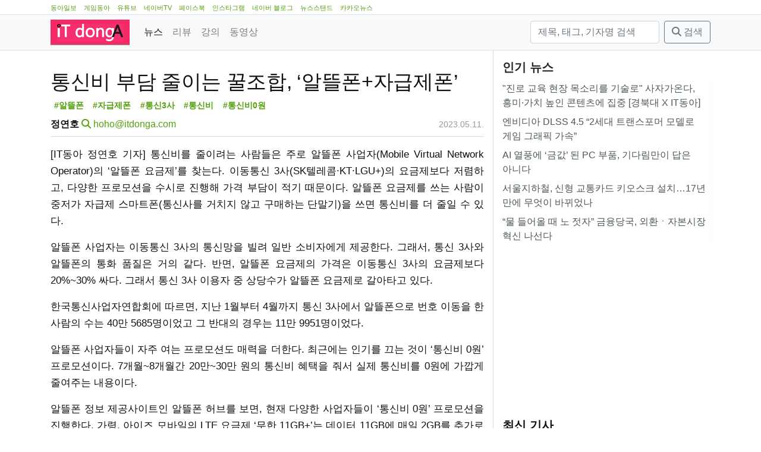

--- FILE ---
content_type: text/html; charset=utf-8
request_url: https://it.donga.com/103828/
body_size: 8910
content:
<!DOCTYPE html>
<html lang="ko">
<head>
  <!-- GA:it.donga.com -->
    <script async src="https://www.googletagmanager.com/gtag/js?id=G-N5YSEWFKMW"></script>
    <script>
      window.dataLayer = window.dataLayer || [];
      function gtag () {dataLayer.push(arguments);}
      gtag('js', new Date());
      gtag('config', 'G-N5YSEWFKMW');
    </script>
  
  <title>통신비 부담 줄이는 꿀조합, ‘알뜰폰+자급제폰’</title>
  <meta charset="utf-8">
  <meta name="viewport" content="width=device-width, initial-scale=1, shrink-to-fit=no">
  <meta name="copyright" content="(주)아이티동아"/>
  
  
  <link rel="image_src" href="/static/images/it/logo_mark.png"/>
  <link rel="apple-touch-icon" href="/static/images/it/logo_mark.png"/>
  <link rel="shortcut icon" href="https://it.donga.com/static/images/it/favicon.ico" type="image/x-icon"/>
  <link rel="license" href="https://creativecommons.org/licenses/by-nc-nd/2.0/kr/"/>
    <link rel="stylesheet" href="https://cdn.jsdelivr.net/npm/bootstrap@4.6.2/dist/css/bootstrap.min.css"
          integrity="sha384-xOolHFLEh07PJGoPkLv1IbcEPTNtaed2xpHsD9ESMhqIYd0nLMwNLD69Npy4HI+N" crossorigin="anonymous">
  
  
  
    
    
    <meta property="og:url" content="https://it.donga.com/103828/"/>
    <meta property="og:type" content="website"/>
    <meta property="og:title" content="통신비 부담 줄이는 꿀조합, ‘알뜰폰+자급제폰’"/>
    <meta property="og:description" content="[IT동아 정연호 기자] 통신비를 줄이려는 사람들은 주로 알뜰폰 사업자(Mobile Virtual Network Operator)의 ‘알뜰폰 요금제’를 찾는다. 이동통신 3사(SK"/>
    <meta property="og:image" content="/media/__sized__/images/2023/5/11/c40eec3bce6a4197-thumbnail-1920x1080-70.jpg"/>
  

  <link rel="stylesheet" href="/static/CACHE/css/output.3e912f4579b4.css" type="text/css">
  <link href="/static/libs/fontawesome-free-6.5.1-web/css/fontawesome.css" rel="stylesheet">
  <link href="/static/libs/fontawesome-free-6.5.1-web/css/brands.css" rel="stylesheet">
  <link href="/static/libs/fontawesome-free-6.5.1-web/css/solid.css" rel="stylesheet">
  
    <!-- Venatus Ad Manager -->
    
      <script src="https://hb.vntsm.com/v3/live/ad-manager.min.js" type="text/javascript"
              data-site-id="60a2116b5632c52ea57738d6" data-mode="scan" async></script>
    
  
</head>
<body class="it">
<nav class="top border-bottom d-none d-lg-block">
  <div class="container">
    <ul>
      <li><a href="https://www.donga.com" target="_blank">동아일보</a></li>
      <li><a href="https://game.donga.com" target="_blank">게임동아</a></li>
      <li><a href="https://www.youtube.com/channel/UCx3IIibGi7IT-UpI115y3Fw" target="_blank">유튜브</a></li>
      <li><a href="https://tv.naver.com/itdonga" target="_blank">네이버TV</a></li>
      <li><a href="https://www.facebook.com/itdonga" target="_blank">페이스북</a></li>
      <li><a href="https://www.instagram.com/itdonga_official" target="_blank">인스타그램</a></li>
      <li><a href="https://blog.naver.com/itdonga_me" target="_blank">네이버 블로그</a></li>
      <li><a href="https://newsstand.naver.com/818" target="_blank">뉴스스탠드</a></li>
      <li><a href="https://v.daum.net/channel/226/home" target="_blank">카카오뉴스</a></li>
    </ul>
  </div>
</nav>
<nav class="navbar navbar-expand-md navbar-light bg-light border-bottom">
  <div class="container">
    <a class="navbar-brand mb-0 h1 " href="/">
      
        <img src="/static/images/itdonga_logo.png" height="30" alt="IT동아">
      
    </a>
    <button class="navbar-toggler" type="button" data-toggle="collapse"
            data-target="#main-navbar"
            aria-controls="main-navbar" aria-expanded="false" aria-label="Toggle navigation">
      <span class="navbar-toggler-icon"></span>
    </button>
    <div class="collapse navbar-collapse" id="main-navbar">
      <ul class="navbar-nav mr-auto">
        
          <li class="nav-item active">
            <a class="nav-link" href="/news/">
              
              뉴스</a>
          </li>
        
          <li class="nav-item">
            <a class="nav-link" href="/review/">
              
              리뷰</a>
          </li>
        
          <li class="nav-item">
            <a class="nav-link" href="/lecture/">
              
              강의</a>
          </li>
        
          <li class="nav-item">
            <a class="nav-link" href="/movie/">
              
              동영상</a>
          </li>
        
      </ul>
      <form method="get" action="/search/" class="form-inline my-2 my-lg-0">
        <input type="text" name="query" placeholder="제목, 태그, 기자명 검색" aria-label="검색"
               value=""
               class="form-control mr-sm-2">
        <button class="btn btn-outline-secondary my-2 my-sm-0" type="submit"><i class="fas fa-search"></i> 검색</button>
      </form>
    </div>
  </div>
</nav>

  <div>
      
        





        
      
  </div>

<main role="main" class="container">

  <div class="row">
    <div class="main-content col-lg-8">
  
  <div class="article">
    <article class="mb-3">
      
        <header class="mb-3 pb-0">
          <h1>통신비 부담 줄이는 꿀조합, ‘알뜰폰+자급제폰’</h1>
          <div class="tags">
  <a href="/search/?tag=%EC%95%8C%EB%9C%B0%ED%8F%B0" class="tag badge badge-light">#알뜰폰</a>
  <a href="/search/?tag=%EC%9E%90%EA%B8%89%EC%A0%9C%ED%8F%B0" class="tag badge badge-light">#자급제폰</a>
  <a href="/search/?tag=%ED%86%B5%EC%8B%A03%EC%82%AC" class="tag badge badge-light">#통신3사</a>
  <a href="/search/?tag=%ED%86%B5%EC%8B%A0%EB%B9%84" class="tag badge badge-light">#통신비</a>
  <a href="/search/?tag=%ED%86%B5%EC%8B%A0%EB%B9%840%EC%9B%90" class="tag badge badge-light">#통신비0원</a>
</div>

          <div class="row py-2">
            <div class="col-sm-8">
              <strong>정연호</strong>
              <a href="/search/?reporter_name=정연호"><i
                  class="fas fa-search"></i></a>
              <a href="mailto:hoho@itdonga.com">hoho@itdonga.com</a>
            </div>
            <div class="col-sm-4 text-right">
              <time datetime="2023-05-11T20:58:14+09:00" class="date" title="2023.05.11.">2023.05.11.</time>

            </div>
          </div>
        </header>
        <p>[IT동아 정연호 기자] 통신비를 줄이려는 사람들은 주로 알뜰폰 사업자(Mobile Virtual Network Operator)의 ‘알뜰폰 요금제’를 찾는다. 이동통신 3사(SK텔레콤·KT·LGU+)의 요금제보다 저렴하고, 다양한 프로모션을 수시로 진행해 가격 부담이 적기 때문이다. 알뜰폰 요금제를 쓰는 사람이 중저가 자급제 스마트폰(통신사를 거치지 않고 구매하는 단말기)을 쓰면 통신비를 더 줄일 수 있다. </p>
<p>알뜰폰 사업자는 이동통신 3사의 통신망을 빌려 일반 소비자에게 제공한다. 그래서, 통신 3사와 알뜰폰의 통화 품질은 거의 같다. 반면, 알뜰폰 요금제의 가격은 이동통신 3사의 요금제보다 20%~30% 싸다. 그래서 통신 3사 이용자 중 상당수가 알뜰폰 요금제로 갈아타고 있다. </p>
<p>한국통신사업자연합회에 따르면, 지난 1월부터 4월까지 통신 3사에서 알뜰폰으로 번호 이동을 한 사람의 수는 40만 5685명이었고 그 반대의 경우는 11만 9951명이었다. </p>
<p>알뜰폰 사업자들이 자주 여는 프로모션도 매력을 더한다. 최근에는 인기를 끄는 것이 ‘통신비 0원’ 프로모션이다. 7개월~8개월간 20만~30만 원의 통신비 혜택을 줘서 실제 통신비를 0원에 가깝게 줄여주는 내용이다.</p>
<p>알뜰폰 정보 제공사이트인 알뜰폰 허브를 보면, 현재 다양한 사업자들이 ‘통신비 0원’ 프로모션을 진행한다. 가령, 아이즈 모바일의 LTE 요금제 ‘무한 11GB+’는 데이터 11GB에 매일 2GB를 추가로 주는데, 이용자는 가입 후 7개월 동안 통신비를 내지 않는다. 이 상품의 기본 요금이 4만 4000원이니, 7개월간 30만 8000원을 아끼는 것이다.</p>
<p><figure><img alt="알뜰폰 사업자들이 제공하는 LTE 통신비 0원 프로모션, 출처=알뜰폰 허브" loading="lazy" src="/media/__sized__/images/2023/5/11/c40eec3bce6a4197-thumbnail-1920x1080-70.jpg"/><figcaption>알뜰폰 사업자들이 제공하는 LTE 통신비 0원 프로모션, 출처=알뜰폰 허브</figcaption></figure></p>
<p>알뜰폰 사업자들은 5G 요금제에도 ‘통신비 0원’ 프로모션을 적용한다. 이야기 모바일의 5G 요금제 ‘이야기 스탠다드 100분15GB+’는 데이터 15GB를 제공하는데, 이용자는 개통 후 7개월간 통신비를 지불하지 않는다. 이 상품의 기본 요금이 4만 2900원이니, 7개월 동안 30만 300원을 절약할 수 있다.</p>
<p><figure><img alt="알뜰폰 사업자들이 제공하는 5G 통신비 0원 프로모션, 출처=알뜰폰 허브" loading="lazy" src="/media/__sized__/images/2023/5/11/394f777c1feb44db-thumbnail-1920x1080-70.jpg"/><figcaption>알뜰폰 사업자들이 제공하는 5G 통신비 0원 프로모션, 출처=알뜰폰 허브</figcaption></figure></p>
<p>알뜰폰 이용자들 다수는 ‘통신비 0원’ 프로모션의 혜택이 끝나면, 새로운 프로모션을 찾아 다른 사업자의 상품을 이용한다. 알뜰폰 요금제는 대부분 약정기간(의무사용기간)이 없어서 그렇다. 다른 알뜰폰 사업자의 요금제로 번호이동을 해도 위약금도 없다.</p>
<p>주의할 점은, ‘통신비 0원’ 프로모션처럼 파격적인 행사는 자주 벌어지지 않는다는 것이다. 알뜰폰 사업자들이 마련하는 프로모션을 수시로 확인하면 이런 행사를 찾아서 혜택을 누린다. 알뜰폰 정보를 모은 알뜰폰 허브를 자주 보는 것도 좋은 방법이다.</p>
<p>알뜰폰 요금제에 가입하려면 약정 기간이 끝난 스마트폰이나 요금제 선택이 자유로운 자급제 스마트폰이 필요하다. 그래서, 알뜰폰 요금제를 쓰려는 사람들은 주로 쿠팡, 11번가 등에서 중저가의 자급제 스마트폰을 구매한다. </p>
<p>자급제 스마트폰을 살 때에는 온라인 쇼핑몰의 ‘카드 무이자 할부 혜택’을 이용하면 좋다. 통신 3사에서 스마트폰을 할부로 사면 5.9%의 이자를 내야 한다. 반면, 온라인 쇼핑몰은 특정 조건만 만족하면 무이자 할부 혜택을 준다. 가령, 11번가는 신한카드로(SK pay 결제) 100만 원 이상의 상품을 구매할 때 최대 22개월 무이자 할부로 결제할 수 있다.</p>
<p><figure><img alt="카드 무이자 할부 혜택, 출처=11번가" loading="lazy" src="/media/__sized__/images/2023/5/11/db3fbd03bc194b7b-thumbnail-1920x1080-70.jpg"/><figcaption>카드 무이자 할부 혜택, 출처=11번가</figcaption></figure></p>
<p>알뜰폰 요금제와 자급제 스마트폰의 조합은 장점도 있지만, 단점도 있다. 알뜰폰 요금제를 쓰면 몇몇 부분에서 불편할 수 있다. 대표적인 것이 ‘고객센터 운영이 부실한 점’이다. 알뜰폰 사업자는 대부분은 영세기업이라서 고객센터 인력을 많이 배치하지 않는다. 단점을 감수하고 가격을 우선시하는 소비자라면, 알뜰폰 요금제와 자급제 스마트폰의 조합은 좋은 선택이 될 것이다. </p>
<p>글 / IT동아 정연호 (hoho@itdonga.com)</p>
        <div class="tags">
  <a href="/search/?tag=%EC%95%8C%EB%9C%B0%ED%8F%B0" class="tag badge badge-light">#알뜰폰</a>
  <a href="/search/?tag=%EC%9E%90%EA%B8%89%EC%A0%9C%ED%8F%B0" class="tag badge badge-light">#자급제폰</a>
  <a href="/search/?tag=%ED%86%B5%EC%8B%A03%EC%82%AC" class="tag badge badge-light">#통신3사</a>
  <a href="/search/?tag=%ED%86%B5%EC%8B%A0%EB%B9%84" class="tag badge badge-light">#통신비</a>
  <a href="/search/?tag=%ED%86%B5%EC%8B%A0%EB%B9%840%EC%9B%90" class="tag badge badge-light">#통신비0원</a>
</div>

      
    </article>
    
      
        <div class="ad-container"
             data-md-display-type="hybrid-banner"
             data-md="60a211b95632c52ea57738da"
             data-sm="60a211b95632c52ea57738da"></div>
      
    
    <div class="widget share mb-3">
      <table class="share">
        <tr>
          <td class="facebook">
            <div class="fb-share-button"
                 data-href="https://it.donga.com/103828/"
                 data-layout="button_count" data-size="small">
              <a target="_blank"
                 href="https://www.facebook.com/sharer/sharer.php?u=https%3A%2F%2Fdevelopers.facebook.com%2Fdocs%2Fplugins%2F&amp;src=sdkpreparse"
                 class="fb-xfbml-parse-ignore">공유하기</a>
            </div>
          </td>
          <td class="twitter" style="padding-top:10px">
            <a class="twitter-share-button"
               href="https://twitter.com/intent/tweet?url=https://it.donga.com/103828/&text=%ED%86%B5%EC%8B%A0%EB%B9%84%20%EB%B6%80%EB%8B%B4%20%EC%A4%84%EC%9D%B4%EB%8A%94%20%EA%BF%80%EC%A1%B0%ED%95%A9%2C%20%E2%80%98%EC%95%8C%EB%9C%B0%ED%8F%B0%2B%EC%9E%90%EA%B8%89%EC%A0%9C%ED%8F%B0%E2%80%99">
              트윗하기</a>
          </td>
          <td class="copy-url">
            <a class="copy-btn" data-clipboard-text="https://it.donga.com/103828/">
              <i class="fa fa-copy"></i> <span>URL 복사</span>
            </a>
          </td>
        </tr>
      </table>
    </div>
    <div class="mb-3 licence text-wrap">
      <a href="https://it.donga.com"
         property="cc:attributionName"
         rel="cc:attributionURL">IT동아</a>의 모든 콘텐츠(기사)는
      <a rel="license" href="http://creativecommons.org/licenses/by-nc-nd/2.0/kr/">Creative
        commons 저작자표시-비영리-변경금지
        라이선스</a>에 따라 이용할 수 있습니다.
    </div>
    <div class="widget comments mb-5">
      <i class="fas fa-comment"></i>
      의견은 <a href="https://www.facebook.com/itdonga">IT동아(게임동아) 페이스북</a>에서 덧글 또는 메신저로 남겨주세요.
    </div>
    
      <div class="widget related-articles">
        <h5 class="">관련 기사</h5>
        <ul class="widget related-articles list-group list-group-flush">
          <li class="px-0 py-1 list-group-item"><a href="/108248/">
            연이은 보안 사고, 사이버보험 도움될까…통신사 보안 서비스는?
          </a></li>
          
          <li class="px-0 py-1 list-group-item"><a href="/108143/">
            휴대전화 개통 시 안면인증 도입…대포폰 근절 승부수 될까
          </a></li>
          
          <li class="px-0 py-1 list-group-item"><a href="/107247/">
            SKT 유심해킹 최종 조사결과 발표 “5년간 7000억 원 투자 약속”
          </a></li>
          
        </ul>
      </div>
      <div class="text-center mb-3">
      
        
          <a class="btn btn-link"
             href="/103827/">
            <i class="fas fa-chevron-left"></i> 이전
          </a>
        
      
        <a class="btn btn-link" href="">
          <i class="fas fa-arrow-up"></i> 위로
        </a>
        <a class="btn btn-link" href="/news/">
          <i class="fas fa-list"></i> 목록
        </a>
      
        
          <a class="btn btn-link"
             href="/103829/">
             다음 <i class="fas fa-chevron-right"></i>
          </a>
        
      
      </div>
    
  </div>
  
    
      <div class="ad-container"
           data-xl="60a211a83d28f84c586ae2a0"
           data-lg="60a370b63d28f84c586ae4be"
           data-md="60a211cf5632c52ea57738dc"
           data-sm="60a211cf5632c52ea57738dc"></div>
        <div class="ad-container"
             data-target-selector="article" data-target-first="true"
             data-xl="60a211a83d28f84c586ae2a0"
             data-lg="60a370b63d28f84c586ae4be"
             data-md="60a211cf5632c52ea57738dc"
             data-sm="60a211cf5632c52ea57738dc"></div>
      <div class="ad-container"
           data-target-selector="article p" data-target-nth="15"
           data-xl="60a211a83d28f84c586ae2a0"
           data-lg="60a370b63d28f84c586ae4be"></div>
      <div class="ad-container"
           data-target-selector="article p" data-target-nth="30"
           data-xl="60a211a83d28f84c586ae2a0"
           data-lg="60a370b63d28f84c586ae4be"></div>
    
  
</div>
    <div class="sidebar col-lg-4">
      <div class="widget title-only mb-4">
  <h5>인기 뉴스
</h5>
  <ul class="widget list-group list-group-flush">
    
      <li class="list-group-item px-0 py-1">
        <a href="//it.donga.com/108286/">&quot;진로 교육 현장 목소리를 기술로&quot; 사자가온다, 흥미·가치 높인 콘텐츠에 집중 [경북대 X IT동아]</a></li>
    
      <li class="list-group-item px-0 py-1">
        <a href="//it.donga.com/108254/">엔비디아 DLSS 4.5 “2세대 트랜스포머 모델로 게임 그래픽 가속”</a></li>
    
      <li class="list-group-item px-0 py-1">
        <a href="//it.donga.com/108253/">AI 열풍에 ‘금값’ 된 PC 부품, 기다림만이 답은 아니다</a></li>
    
      <li class="list-group-item px-0 py-1">
        <a href="//it.donga.com/108250/">서울지하철, 신형 교통카드 키오스크 설치…17년 만에 무엇이 바뀌었나</a></li>
    
      <li class="list-group-item px-0 py-1">
        <a href="//it.donga.com/108251/">“물 들어올 때 노 젓자” 금융당국, 외환ㆍ자본시장 혁신 나선다</a></li>
    
  </ul>
</div>
<div class="banner mb-3"><script async src="https://securepubads.g.doubleclick.net/tag/js/gpt.js"></script>
<script>
	var refreshSlots = [];
  window.googletag = window.googletag || {cmd: []};
  googletag.cmd.push(function() {
    refreshSlots.push( googletag.defineSlot('/21789867525/it_pc/300x250', [300, 250], 'div-gpt-ad-1621910723319-0').addService(googletag.pubads()) );
    googletag.pubads().enableSingleRequest();
    googletag.enableServices();
  });

	setInterval(function() {
		googletag.cmd.push(function() {
			googletag.pubads().refresh(refreshSlots);
			console.log( "refresh" );
	})}, 20000);


</script>
<!-- /21789867525/it_pc/300x250 -->
<div id='div-gpt-ad-1621910723319-0' style='width: 300px; height: 250px; margin: 0 auto;'>
  <script>
    googletag.cmd.push(function() { googletag.display('div-gpt-ad-1621910723319-0'); });
  </script>
</div></div>
<div class="widget title-only mb-4">
  <h5><a href="https://it.donga.com/news/">최신 기사</a>

</h5>
  <ul class="widget list-group list-group-flush">
    
      <li class="list-group-item px-0 py-1">
        <a href="//it.donga.com/108293/">“맥북ㆍ맥미니ㆍ아이패드 모두 OK” 벤큐, 애플 생태계 맞춤형 모니터 MA 시리즈 공개</a></li>
    
      <li class="list-group-item px-0 py-1">
        <a href="//it.donga.com/108292/">‘기술 굴기’냐 ‘실용주의’냐…휴머노이드, 3국 3색 전략</a></li>
    
      <li class="list-group-item px-0 py-1">
        <a href="//it.donga.com/108291/">AI와 클라우드 단절이 유발하는 문제, 운영 구조 개선으로 푼다</a></li>
    
      <li class="list-group-item px-0 py-1">
        <a href="//it.donga.com/108287/">[스타트업-ing] 람다이노비전 “우주·항공·자율주행 FMCW 라이다 핵심 기업으로”</a></li>
    
      <li class="list-group-item px-0 py-1">
        <a href="//it.donga.com/108290/">[크립토퀵서치] 왜 디지털자산 거래소 소유 분산 규제를 반대하나요?</a></li>
    
  </ul>
</div>
<div class="banner mb-3"><div class="ad-container"
       data-xl="60a211b95632c52ea57738da"
       data-lg="60a211b95632c52ea57738da"
       data-md="60a211b95632c52ea57738da"
       data-sm="60a211b95632c52ea57738da"
></div></div>
<div class="widget title-only mb-4">
  <h5><a href="https://it.donga.com/review/">리뷰</a>

</h5>
  <ul class="widget list-group list-group-flush">
    
      <li class="list-group-item px-0 py-1">
        <a href="//it.donga.com/108284/">[리뷰] 소니 미러리스 카메라의 발전 방향을 보여준 A7M5</a></li>
    
      <li class="list-group-item px-0 py-1">
        <a href="//it.donga.com/108216/">[리뷰] “휴대용 지포스 RTX 5070 Ti” 에이수스 ROG XG 모바일 GC34R-034</a></li>
    
      <li class="list-group-item px-0 py-1">
        <a href="//it.donga.com/108173/">[리뷰] “AI로 비즈니스 노트북을 재정의한다” HP 엘리트북 X G1i 14</a></li>
    
  </ul>
</div>
<div class="widget title-only mb-4">
  <h5><a href="https://it.donga.com/lecture/">강의</a>

</h5>
  <ul class="widget list-group list-group-flush">
    
      <li class="list-group-item px-0 py-1">
        <a href="//it.donga.com/108276/">[써니모모의 &#x27;육십 먹고 생성AI&#x27;] 4. 구글 &#x27;노트북LM&#x27;으로 기억을 확장하기</a></li>
    
      <li class="list-group-item px-0 py-1">
        <a href="//it.donga.com/108273/">[정훈구의 인터&#x27;스페이스&#x27;] 서울숲, 성수동 잇는 &#x27;거리 설계&#x27;의 실험장</a></li>
    
      <li class="list-group-item px-0 py-1">
        <a href="//it.donga.com/108252/">[IT하는법] 스마트폰 모바일 데이터 사용량을 제한하려면?</a></li>
    
  </ul>
</div>
<div class="banner mb-3"><script async src="https://securepubads.g.doubleclick.net/tag/js/gpt.js"></script>
<script>
	var refreshSlots = [];

  window.googletag = window.googletag || {cmd: []};
  googletag.cmd.push(function() {
    refreshSlots.push( googletag.defineSlot('/21789867525/it_pc/300x600', [300, 600], 'div-gpt-ad-1621910925397-0').addService(googletag.pubads()) );
    googletag.pubads().enableSingleRequest();
    googletag.enableServices();
  });

	setInterval(function() {
		googletag.cmd.push(function() {
			googletag.pubads().refresh(refreshSlots);
			console.log( "refresh" );
	})}, 20000);


   </script>
<!-- /21789867525/it_pc/300x600 -->
<div id='div-gpt-ad-1621910925397-0' style='width: 300px; height: 600px; margin: 0 auto;'>
  <script>
    googletag.cmd.push(function() { googletag.display('div-gpt-ad-1621910925397-0'); });
  </script>
</div></div>
<div class="banner mb-3"><a style="display:block; width: 300px; margin: 0 auto;" href="http://www.facebook.com/itdonga" target="_blank">
<img alt="IT동아 페이스북" width="300px" src="/media/images/2020/12/4/0d629836d6e842b8.png"></a></div>
<div class="banner mb-3"><a style="display:block; width: 300px; margin: 0 auto;" href="https://www.instagram.com/itdonga_official/" target="_blank">
<img alt="IT동아 인스타그램" width="300px" src="/media/images/2020/12/4/46001fff9fde40ae.png"></a></div>
<div class="banner mb-3"><a style="display:block; width: 300px; margin: 0 auto;" href="https://www.youtube.com/channel/UCx3IIibGi7IT-UpI115y3Fw" target="_blank">
<img alt="채널 IT동아 유튜브 채널" width="300px" src="/media/__sized__/images/2021/2/9/cfd879527bdf4f1f-thumbnail-1920x1080.png"></a></div>
<div class="banner mb-3"><a style="display:block; width: 300px; margin: 0 auto; " href="https://www.youtube.com/channel/UCfHBpJQCU28OsLUash02B1Q" target="_blank">
<img alt="채널 게임동아 유튜브" width="300px"   src="/media/__sized__/images/2021/2/9/4329757d15664ceb-thumbnail-1920x1080.png"></a></div>
<div class="banner mb-3"><a style="display:block; width: 300px; margin: 0 auto; " href="https://newsstand.naver.com/818" target="_blank">
<img alt="IT동아 뉴스스탠드" width="300px"   src="/media/__sized__/images/2021/2/26/a5a177cdb5a7443a-thumbnail-1920x1080.png"></a></div>
<div class="banner mb-3"><a style="display:block; width: 300px; margin: 0 auto;" href="https://www.inc.or.kr/" target="_blank">
<img alt="인터넷신문위원회 윤리강령을 준수합니다." width="300px" src="/media/__sized__/images/2023/10/15/dba5d367d7c64084-thumbnail-960x540-70.jpg"></a></div>

    </div>
  </div>

</main>

<footer class="footer mt-auto py-5">
  <div class="container">
    <ul class="short-nav mb-3">
      <li class="copyright">ⓒ2026 (주)아이티동아</li>
      <li class="short-nav-item"><a href="/about/">소개</a></li>
      <li class="short-nav-item"><a href="/report/">문의</a></li>
      <li class="short-nav-item"><a href="/agreement/">이용약관</a></li>
      <li class="short-nav-item"><a href="/privacy/">개인정보 취급방침</a></li>
      <li class="short-nav-item"><a href="/youth/">청소년 보호 정책</a></li>
      <li class="short-nav-item"><a href="/privacy/#email">E-MAIL 주소 수집 거부</a></li>
      <li class="short-nav-item"><a href="/rss/">RSS</a></li>
    </ul>
  <div class="mb-3">최종편집일시: 2026.01.23 18:52</div>
    <div class="mb-3 licence text-wrap">
      <a href="https://it.donga.com"
         property="cc:attributionName"
         rel="cc:attributionURL">IT동아</a>의 모든 콘텐츠(기사)는
      <a rel="license" href="http://creativecommons.org/licenses/by-nc-nd/2.0/kr/">Creative
        commons 저작자표시-비영리-변경금지
        라이선스</a>에 따라 이용할 수 있습니다.
    </div>
    <ul class="info mb-3">
      <li>회사: (주)아이티동아</li>
      
        <li>제호: IT동아</li>
        <li>사업자등록번호: 101-86-04512</li>
        <li>통신판매: 제 2017-서울마포-1990호</li>
        <li>정기간행물등록번호: 서울, 아04815</li>
        <li>발행, 등록일자: 2010년 5월 27일</li>
      
      <li>발행/편집인: 강덕원</li>
      <li>청소년보호책임자: 정동범</li>
      <li>주소: 서울시 마포구 양화로8길 25-4 우)04044</li>
      <li>전화: 02-6352-8220</li>
    </ul>
    <div class="open-press-principle mb-3">
    「열린보도원칙」 당 매체는 독자와 취재원 등 뉴스이용자의 권리 보장을 위해 반론이나 정정보도,
    추후보도를 요청할 수 있는 창구를 열어두고 있음을 알려드립니다.
    고충처리인
    
      이문규 02-6352-8220 <a href="mailto:munch@itdonga.com">munch@itdonga.com</a>
    
    </div>
  </div>
</footer>

  <div id="rich-media-placement"></div>
  <script>
    var adId = "60a211875632c52ea57738d8"
    window.top.__vm_add = window.top.__vm_add || [];
    (function (success) {
      if (window.document.readyState !== "loading") {
        success();
      } else {
        window.document.addEventListener("DOMContentLoaded", function () {
          success();
        });
      }
    })(function () {
      var placement = document.createElement("div");
      placement.setAttribute("class", "vm-placement");
      placement.setAttribute("data-id", adId);
      document.querySelector("#rich-media-placement").appendChild(placement);
      window.top.__vm_add.push(placement);
    });
  </script>

<script src="https://cdn.jsdelivr.net/npm/jquery@3.7.1/dist/jquery.min.js"></script>
<script src="https://cdn.jsdelivr.net/npm/bootstrap@4.6.2/dist/js/bootstrap.bundle.min.js"
        integrity="sha384-Fy6S3B9q64WdZWQUiU+q4/2Lc9npb8tCaSX9FK7E8HnRr0Jz8D6OP9dO5Vg3Q9ct"
        crossorigin="anonymous"></script>
<link rel="stylesheet" href="https://cdn.jsdelivr.net/npm/bootstrap@4.6.2/dist/css/bootstrap.min.css"
      integrity="sha384-xOolHFLEh07PJGoPkLv1IbcEPTNtaed2xpHsD9ESMhqIYd0nLMwNLD69Npy4HI+N" crossorigin="anonymous">
<script type="text/javascript" src="/static/js/clipboard.min.js"></script>

<script src="/static/CACHE/js/output.0ab0b6b4dbb5.js"></script>

  <div id="fb-root"></div>
  <script async defer crossorigin="anonymous" src="https://connect.facebook.net/ko_KR/sdk.js#xfbml=1&version=v7.0&appId=3261383154087771&autoLogAppEvents=1" nonce="OQcebx7j"></script>
  <script>!function (d, s, id) {
    var js, fjs = d.getElementsByTagName(s)[0];
    if (!d.getElementById(id)) {
      js = d.createElement(s);
      js.id = id;
      js.src = "//platform.twitter.com/widgets.js";
      fjs.parentNode.insertBefore(js, fjs);
    }
  }(document, "script", "twitter-wjs");</script>
</body>
</html>


--- FILE ---
content_type: text/html; charset=utf-8
request_url: https://www.google.com/recaptcha/api2/aframe
body_size: 268
content:
<!DOCTYPE HTML><html><head><meta http-equiv="content-type" content="text/html; charset=UTF-8"></head><body><script nonce="EmiLcUozxG9H_CjCJwMAhg">/** Anti-fraud and anti-abuse applications only. See google.com/recaptcha */ try{var clients={'sodar':'https://pagead2.googlesyndication.com/pagead/sodar?'};window.addEventListener("message",function(a){try{if(a.source===window.parent){var b=JSON.parse(a.data);var c=clients[b['id']];if(c){var d=document.createElement('img');d.src=c+b['params']+'&rc='+(localStorage.getItem("rc::a")?sessionStorage.getItem("rc::b"):"");window.document.body.appendChild(d);sessionStorage.setItem("rc::e",parseInt(sessionStorage.getItem("rc::e")||0)+1);localStorage.setItem("rc::h",'1769382302598');}}}catch(b){}});window.parent.postMessage("_grecaptcha_ready", "*");}catch(b){}</script></body></html>

--- FILE ---
content_type: text/javascript
request_url: https://hb.vntsm.com/v4/live/vms/sites/it.donga.com/index.js
body_size: 20084
content:
(()=>{"use strict";var e,t,a,n,r={34(e,t,a){var n=a(4901);e.exports=function(e){return"object"==typeof e?null!==e:n(e)}},283(e,t,a){var n=a(9504),r=a(9039),i=a(4901),o=a(9297),s=a(3724),l=a(350).CONFIGURABLE,d=a(3706),u=a(1181),c=u.enforce,p=u.get,m=String,M=Object.defineProperty,f=n("".slice),S=n("".replace),v=n([].join),g=s&&!r(function(){return 8!==M(function(){},"length",{value:8}).length}),A=String(String).split("String"),C=e.exports=function(e,t,a){"Symbol("===f(m(t),0,7)&&(t="["+S(m(t),/^Symbol\(([^)]*)\).*$/,"$1")+"]"),a&&a.getter&&(t="get "+t),a&&a.setter&&(t="set "+t),(!o(e,"name")||l&&e.name!==t)&&(s?M(e,"name",{value:t,configurable:!0}):e.name=t),g&&a&&o(a,"arity")&&e.length!==a.arity&&M(e,"length",{value:a.arity});try{a&&o(a,"constructor")&&a.constructor?s&&M(e,"prototype",{writable:!1}):e.prototype&&(e.prototype=void 0)}catch(e){}var n=c(e);return o(n,"source")||(n.source=v(A,"string"==typeof t?t:"")),e};Function.prototype.toString=C(function(){return i(this)&&p(this).source||d(this)},"toString")},350(e,t,a){var n=a(3724),r=a(9297),i=Function.prototype,o=n&&Object.getOwnPropertyDescriptor,s=r(i,"name"),l=s&&"something"===function(){}.name,d=s&&(!n||n&&o(i,"name").configurable);e.exports={EXISTS:s,PROPER:l,CONFIGURABLE:d}},397(e,t,a){var n=a(7751);e.exports=n("document","documentElement")},421(e){e.exports={}},616(e,t,a){var n=a(9039);e.exports=!n(function(){var e=function(){}.bind();return"function"!=typeof e||e.hasOwnProperty("prototype")})},687(e,t,a){var n=a(4913).f,r=a(9297),i=a(8227)("toStringTag");e.exports=function(e,t,a){e&&!a&&(e=e.prototype),e&&!r(e,i)&&n(e,i,{configurable:!0,value:t})}},741(e){var t=Math.ceil,a=Math.floor;e.exports=Math.trunc||function(e){var n=+e;return(n>0?a:t)(n)}},757(e,t,a){var n=a(7751),r=a(4901),i=a(1625),o=a(7040),s=Object;e.exports=o?function(e){return"symbol"==typeof e}:function(e){var t=n("Symbol");return r(t)&&i(t.prototype,s(e))}},1072(e,t,a){var n=a(1828),r=a(8727);e.exports=Object.keys||function(e){return n(e,r)}},1088(e,t,a){var n=a(6518),r=a(9565),i=a(6395),o=a(350),s=a(4901),l=a(3994),d=a(2787),u=a(2967),c=a(687),p=a(6699),m=a(6840),M=a(8227),f=a(6269),S=a(7657),v=o.PROPER,g=o.CONFIGURABLE,A=S.IteratorPrototype,C=S.BUGGY_SAFARI_ITERATORS,G=M("iterator"),I="keys",B="values",T="entries",h=function(){return this};e.exports=function(e,t,a,o,M,S,E){l(a,t,o);var P,b,N,R=function(e){if(e===M&&U)return U;if(!C&&e&&e in O)return O[e];switch(e){case I:case B:case T:return function(){return new a(this,e)}}return function(){return new a(this)}},y=t+" Iterator",L=!1,O=e.prototype,K=O[G]||O["@@iterator"]||M&&O[M],U=!C&&K||R(M),F="Array"===t&&O.entries||K;if(F&&(P=d(F.call(new e)))!==Object.prototype&&P.next&&(i||d(P)===A||(u?u(P,A):s(P[G])||m(P,G,h)),c(P,y,!0,!0),i&&(f[y]=h)),v&&M===B&&K&&K.name!==B&&(!i&&g?p(O,"name",B):(L=!0,U=function(){return r(K,this)})),M)if(b={values:R(B),keys:S?U:R(I),entries:R(T)},E)for(N in b)(C||L||!(N in O))&&m(O,N,b[N]);else n({target:t,proto:!0,forced:C||L},b);return i&&!E||O[G]===U||m(O,G,U,{name:M}),f[t]=U,b}},1181(e,t,a){var n,r,i,o=a(8622),s=a(4576),l=a(34),d=a(6699),u=a(9297),c=a(7629),p=a(6119),m=a(421),M="Object already initialized",f=s.TypeError,S=s.WeakMap;if(o||c.state){var v=c.state||(c.state=new S);v.get=v.get,v.has=v.has,v.set=v.set,n=function(e,t){if(v.has(e))throw new f(M);return t.facade=e,v.set(e,t),t},r=function(e){return v.get(e)||{}},i=function(e){return v.has(e)}}else{var g=p("state");m[g]=!0,n=function(e,t){if(u(e,g))throw new f(M);return t.facade=e,d(e,g,t),t},r=function(e){return u(e,g)?e[g]:{}},i=function(e){return u(e,g)}}e.exports={set:n,get:r,has:i,enforce:function(e){return i(e)?r(e):n(e,{})},getterFor:function(e){return function(t){var a;if(!l(t)||(a=r(t)).type!==e)throw new f("Incompatible receiver, "+e+" required");return a}}}},1291(e,t,a){var n=a(741);e.exports=function(e){var t=+e;return t!=t||0===t?0:n(t)}},1625(e,t,a){var n=a(9504);e.exports=n({}.isPrototypeOf)},1828(e,t,a){var n=a(9504),r=a(9297),i=a(5397),o=a(9617).indexOf,s=a(421),l=n([].push);e.exports=function(e,t){var a,n=i(e),d=0,u=[];for(a in n)!r(s,a)&&r(n,a)&&l(u,a);for(;t.length>d;)r(n,a=t[d++])&&(~o(u,a)||l(u,a));return u}},2195(e,t,a){var n=a(9504),r=n({}.toString),i=n("".slice);e.exports=function(e){return i(r(e),8,-1)}},2211(e,t,a){var n=a(9039);e.exports=!n(function(){function e(){}return e.prototype.constructor=null,Object.getPrototypeOf(new e)!==e.prototype})},2360(e,t,a){var n,r=a(8551),i=a(6801),o=a(8727),s=a(421),l=a(397),d=a(4055),u=a(6119),c="prototype",p="script",m=u("IE_PROTO"),M=function(){},f=function(e){return"<"+p+">"+e+"</"+p+">"},S=function(e){e.write(f("")),e.close();var t=e.parentWindow.Object;return e=null,t},v=function(){try{n=new ActiveXObject("htmlfile")}catch(e){}var e,t,a;v="undefined"!=typeof document?document.domain&&n?S(n):(t=d("iframe"),a="java"+p+":",t.style.display="none",l.appendChild(t),t.src=String(a),(e=t.contentWindow.document).open(),e.write(f("document.F=Object")),e.close(),e.F):S(n);for(var r=o.length;r--;)delete v[c][o[r]];return v()};s[m]=!0,e.exports=Object.create||function(e,t){var a;return null!==e?(M[c]=r(e),a=new M,M[c]=null,a[m]=e):a=v(),void 0===t?a:i.f(a,t)}},2529(e){e.exports=function(e,t){return{value:e,done:t}}},2777(e,t,a){var n=a(9565),r=a(34),i=a(757),o=a(5966),s=a(4270),l=a(8227),d=TypeError,u=l("toPrimitive");e.exports=function(e,t){if(!r(e)||i(e))return e;var a,l=o(e,u);if(l){if(void 0===t&&(t="default"),a=n(l,e,t),!r(a)||i(a))return a;throw new d("Can't convert object to primitive value")}return void 0===t&&(t="number"),s(e,t)}},2787(e,t,a){var n=a(9297),r=a(4901),i=a(8981),o=a(6119),s=a(2211),l=o("IE_PROTO"),d=Object,u=d.prototype;e.exports=s?d.getPrototypeOf:function(e){var t=i(e);if(n(t,l))return t[l];var a=t.constructor;return r(a)&&t instanceof a?a.prototype:t instanceof d?u:null}},2796(e,t,a){var n=a(9039),r=a(4901),i=/#|\.prototype\./,o=function(e,t){var a=l[s(e)];return a===u||a!==d&&(r(t)?n(t):!!t)},s=o.normalize=function(e){return String(e).replace(i,".").toLowerCase()},l=o.data={},d=o.NATIVE="N",u=o.POLYFILL="P";e.exports=o},2839(e,t,a){var n=a(4576).navigator,r=n&&n.userAgent;e.exports=r?String(r):""},2953(e,t,a){var n=a(4576),r=a(7400),i=a(9296),o=a(3792),s=a(6699),l=a(687),d=a(8227)("iterator"),u=o.values,c=function(e,t){if(e){if(e[d]!==u)try{s(e,d,u)}catch(t){e[d]=u}if(l(e,t,!0),r[t])for(var a in o)if(e[a]!==o[a])try{s(e,a,o[a])}catch(t){e[a]=o[a]}}};for(var p in r)c(n[p]&&n[p].prototype,p);c(i,"DOMTokenList")},2967(e,t,a){var n=a(6706),r=a(34),i=a(7750),o=a(3506);e.exports=Object.setPrototypeOf||("__proto__"in{}?function(){var e,t=!1,a={};try{(e=n(Object.prototype,"__proto__","set"))(a,[]),t=a instanceof Array}catch(e){}return function(a,n){return i(a),o(n),r(a)?(t?e(a,n):a.__proto__=n,a):a}}():void 0)},3392(e,t,a){var n=a(9504),r=0,i=Math.random(),o=n(1.1.toString);e.exports=function(e){return"Symbol("+(void 0===e?"":e)+")_"+o(++r+i,36)}},3506(e,t,a){var n=a(3925),r=String,i=TypeError;e.exports=function(e){if(n(e))return e;throw new i("Can't set "+r(e)+" as a prototype")}},3706(e,t,a){var n=a(9504),r=a(4901),i=a(7629),o=n(Function.toString);r(i.inspectSource)||(i.inspectSource=function(e){return o(e)}),e.exports=i.inspectSource},3717(e,t){t.f=Object.getOwnPropertySymbols},3724(e,t,a){var n=a(9039);e.exports=!n(function(){return 7!==Object.defineProperty({},1,{get:function(){return 7}})[1]})},3792(e,t,a){var n=a(5397),r=a(6469),i=a(6269),o=a(1181),s=a(4913).f,l=a(1088),d=a(2529),u=a(6395),c=a(3724),p="Array Iterator",m=o.set,M=o.getterFor(p);e.exports=l(Array,"Array",function(e,t){m(this,{type:p,target:n(e),index:0,kind:t})},function(){var e=M(this),t=e.target,a=e.index++;if(!t||a>=t.length)return e.target=null,d(void 0,!0);switch(e.kind){case"keys":return d(a,!1);case"values":return d(t[a],!1)}return d([a,t[a]],!1)},"values");var f=i.Arguments=i.Array;if(r("keys"),r("values"),r("entries"),!u&&c&&"values"!==f.name)try{s(f,"name",{value:"values"})}catch(e){}},3815(e,t,a){function n(e,t,a){(function(e,t){if(t.has(e))throw new TypeError("Cannot initialize the same private elements twice on an object")})(e,t),t.set(e,a)}function r(e,t){return e.get(o(e,t))}function i(e,t,a){return e.set(o(e,t),a),a}function o(e,t,a){if("function"==typeof e?e===t:e.has(t))return arguments.length<3?t:a;throw new TypeError("Private element is not present on this object")}a.d(t,{pU:()=>f}),a(2953);var s=new WeakMap,l=new WeakMap,d=new WeakMap,u=new WeakMap,c=new WeakMap,p=new WeakMap;class m{constructor(e){let t=arguments.length>1&&void 0!==arguments[1]?arguments[1]:null;n(this,s,[]),n(this,l,null),n(this,d,null),n(this,u,null),n(this,c,null),n(this,p,!1),this.win=e,i(c,this,t),this.initParents()}initParents(){let e=this.win,t=this;for(;null!=e&&e!=top&&(e=e.parent,t=new m(e,t),r(s,this).push(t),e!=top););}resolveFriendlyNess(){if(this.isIframe&&null==r(l,this)&&null==r(d,this))try{this.win.parent.location.href.length>0?(i(l,this,!0),i(d,this,!0)):(i(l,this,!1),i(d,this,M(this.win)))}catch(e){i(l,this,!1),i(d,this,M(this.win))}}get parent(){return null==this?void 0:this.parents[0]}get parents(){return r(s,this)}get isIframe(){return r(s,this).length>0}get isTop(){return this.win==top}get isFriendly(){return this.isIframe?(null==r(l,this)&&(this.resolveFriendlyNess(),r(l,this)&&i(l,this,r(l,this)&&r(s,this)[0].isFriendly)),r(l,this)):M(this.win)}get isSelfFriendly(){return this.isIframe?(null==r(d,this)&&this.resolveFriendlyNess(),r(d,this)):M(this.win)}get root(){if(!this.isIframe)return this;for(let e=r(s,this).length-1;e>=0;e--)if(r(s,this)[e].isFriendly)return r(s,this)[e];for(let e=r(s,this).length-1;e>=0;e--)if(r(s,this)[e].isSelfFriendly)return r(s,this)[e];return null}get rootOrSelf(){return this.root||this}get topWindow(){return this.isFriendly?top:null}get rootWindow(){return this.rootOrSelf.win}get isRoot(){return this.root==this}get frameElement(){return r(u,this)?r(u,this):!this.isIframe&&r(c,this)&&r(c,this).frameElement?(r(c,this),r(c,this).frameElement):this.win?this.win.frameElement:null}set frameElement(e){i(u,this,e)}}function M(e){try{return e.location.href.length>0}catch(e){return!1}}const f=new m(self)},3925(e,t,a){var n=a(34);e.exports=function(e){return n(e)||null===e}},3994(e,t,a){var n=a(7657).IteratorPrototype,r=a(2360),i=a(6980),o=a(687),s=a(6269),l=function(){return this};e.exports=function(e,t,a,d){var u=t+" Iterator";return e.prototype=r(n,{next:i(+!d,a)}),o(e,u,!1,!0),s[u]=l,e}},4055(e,t,a){var n=a(4576),r=a(34),i=n.document,o=r(i)&&r(i.createElement);e.exports=function(e){return o?i.createElement(e):{}}},4117(e){e.exports=function(e){return null==e}},4270(e,t,a){var n=a(9565),r=a(4901),i=a(34),o=TypeError;e.exports=function(e,t){var a,s;if("string"===t&&r(a=e.toString)&&!i(s=n(a,e)))return s;if(r(a=e.valueOf)&&!i(s=n(a,e)))return s;if("string"!==t&&r(a=e.toString)&&!i(s=n(a,e)))return s;throw new o("Can't convert object to primitive value")}},4495(e,t,a){var n=a(9519),r=a(9039),i=a(4576).String;e.exports=!!Object.getOwnPropertySymbols&&!r(function(){var e=Symbol("symbol detection");return!i(e)||!(Object(e)instanceof Symbol)||!Symbol.sham&&n&&n<41})},4576(e,t,a){var n=function(e){return e&&e.Math===Math&&e};e.exports=n("object"==typeof globalThis&&globalThis)||n("object"==typeof window&&window)||n("object"==typeof self&&self)||n("object"==typeof a.g&&a.g)||n("object"==typeof this&&this)||function(){return this}()||Function("return this")()},4901(e){var t="object"==typeof document&&document.all;e.exports=void 0===t&&void 0!==t?function(e){return"function"==typeof e||e===t}:function(e){return"function"==typeof e}},4913(e,t,a){var n=a(3724),r=a(5917),i=a(8686),o=a(8551),s=a(6969),l=TypeError,d=Object.defineProperty,u=Object.getOwnPropertyDescriptor,c="enumerable",p="configurable",m="writable";t.f=n?i?function(e,t,a){if(o(e),t=s(t),o(a),"function"==typeof e&&"prototype"===t&&"value"in a&&m in a&&!a[m]){var n=u(e,t);n&&n[m]&&(e[t]=a.value,a={configurable:p in a?a[p]:n[p],enumerable:c in a?a[c]:n[c],writable:!1})}return d(e,t,a)}:d:function(e,t,a){if(o(e),t=s(t),o(a),r)try{return d(e,t,a)}catch(e){}if("get"in a||"set"in a)throw new l("Accessors not supported");return"value"in a&&(e[t]=a.value),e}},5031(e,t,a){var n=a(7751),r=a(9504),i=a(8480),o=a(3717),s=a(8551),l=r([].concat);e.exports=n("Reflect","ownKeys")||function(e){var t=i.f(s(e)),a=o.f;return a?l(t,a(e)):t}},5397(e,t,a){var n=a(7055),r=a(7750);e.exports=function(e){return n(r(e))}},5610(e,t,a){var n=a(1291),r=Math.max,i=Math.min;e.exports=function(e,t){var a=n(e);return a<0?r(a+t,0):i(a,t)}},5745(e,t,a){var n=a(7629);e.exports=function(e,t){return n[e]||(n[e]=t||{})}},5917(e,t,a){var n=a(3724),r=a(9039),i=a(4055);e.exports=!n&&!r(function(){return 7!==Object.defineProperty(i("div"),"a",{get:function(){return 7}}).a})},5966(e,t,a){var n=a(9306),r=a(4117);e.exports=function(e,t){var a=e[t];return r(a)?void 0:n(a)}},6119(e,t,a){var n=a(5745),r=a(3392),i=n("keys");e.exports=function(e){return i[e]||(i[e]=r(e))}},6198(e,t,a){var n=a(8014);e.exports=function(e){return n(e.length)}},6269(e){e.exports={}},6395(e){e.exports=!1},6469(e,t,a){var n=a(8227),r=a(2360),i=a(4913).f,o=n("unscopables"),s=Array.prototype;void 0===s[o]&&i(s,o,{configurable:!0,value:r(null)}),e.exports=function(e){s[o][e]=!0}},6518(e,t,a){var n=a(4576),r=a(7347).f,i=a(6699),o=a(6840),s=a(9433),l=a(7740),d=a(2796);e.exports=function(e,t){var a,u,c,p,m,M=e.target,f=e.global,S=e.stat;if(a=f?n:S?n[M]||s(M,{}):n[M]&&n[M].prototype)for(u in t){if(p=t[u],c=e.dontCallGetSet?(m=r(a,u))&&m.value:a[u],!d(f?u:M+(S?".":"#")+u,e.forced)&&void 0!==c){if(typeof p==typeof c)continue;l(p,c)}(e.sham||c&&c.sham)&&i(p,"sham",!0),o(a,u,p,e)}}},6699(e,t,a){var n=a(3724),r=a(4913),i=a(6980);e.exports=n?function(e,t,a){return r.f(e,t,i(1,a))}:function(e,t,a){return e[t]=a,e}},6706(e,t,a){var n=a(9504),r=a(9306);e.exports=function(e,t,a){try{return n(r(Object.getOwnPropertyDescriptor(e,t)[a]))}catch(e){}}},6801(e,t,a){var n=a(3724),r=a(8686),i=a(4913),o=a(8551),s=a(5397),l=a(1072);t.f=n&&!r?Object.defineProperties:function(e,t){o(e);for(var a,n=s(t),r=l(t),d=r.length,u=0;d>u;)i.f(e,a=r[u++],n[a]);return e}},6823(e){var t=String;e.exports=function(e){try{return t(e)}catch(e){return"Object"}}},6840(e,t,a){var n=a(4901),r=a(4913),i=a(283),o=a(9433);e.exports=function(e,t,a,s){s||(s={});var l=s.enumerable,d=void 0!==s.name?s.name:t;if(n(a)&&i(a,d,s),s.global)l?e[t]=a:o(t,a);else{try{s.unsafe?e[t]&&(l=!0):delete e[t]}catch(e){}l?e[t]=a:r.f(e,t,{value:a,enumerable:!1,configurable:!s.nonConfigurable,writable:!s.nonWritable})}return e}},6969(e,t,a){var n=a(2777),r=a(757);e.exports=function(e){var t=n(e,"string");return r(t)?t:t+""}},6980(e){e.exports=function(e,t){return{enumerable:!(1&e),configurable:!(2&e),writable:!(4&e),value:t}}},7040(e,t,a){var n=a(4495);e.exports=n&&!Symbol.sham&&"symbol"==typeof Symbol.iterator},7055(e,t,a){var n=a(9504),r=a(9039),i=a(2195),o=Object,s=n("".split);e.exports=r(function(){return!o("z").propertyIsEnumerable(0)})?function(e){return"String"===i(e)?s(e,""):o(e)}:o},7347(e,t,a){var n=a(3724),r=a(9565),i=a(8773),o=a(6980),s=a(5397),l=a(6969),d=a(9297),u=a(5917),c=Object.getOwnPropertyDescriptor;t.f=n?c:function(e,t){if(e=s(e),t=l(t),u)try{return c(e,t)}catch(e){}if(d(e,t))return o(!r(i.f,e,t),e[t])}},7400(e){e.exports={CSSRuleList:0,CSSStyleDeclaration:0,CSSValueList:0,ClientRectList:0,DOMRectList:0,DOMStringList:0,DOMTokenList:1,DataTransferItemList:0,FileList:0,HTMLAllCollection:0,HTMLCollection:0,HTMLFormElement:0,HTMLSelectElement:0,MediaList:0,MimeTypeArray:0,NamedNodeMap:0,NodeList:1,PaintRequestList:0,Plugin:0,PluginArray:0,SVGLengthList:0,SVGNumberList:0,SVGPathSegList:0,SVGPointList:0,SVGStringList:0,SVGTransformList:0,SourceBufferList:0,StyleSheetList:0,TextTrackCueList:0,TextTrackList:0,TouchList:0}},7629(e,t,a){var n=a(6395),r=a(4576),i=a(9433),o="__core-js_shared__",s=e.exports=r[o]||i(o,{});(s.versions||(s.versions=[])).push({version:"3.47.0",mode:n?"pure":"global",copyright:"© 2014-2025 Denis Pushkarev (zloirock.ru), 2025 CoreJS Company (core-js.io)",license:"https://github.com/zloirock/core-js/blob/v3.47.0/LICENSE",source:"https://github.com/zloirock/core-js"})},7657(e,t,a){var n,r,i,o=a(9039),s=a(4901),l=a(34),d=a(2360),u=a(2787),c=a(6840),p=a(8227),m=a(6395),M=p("iterator"),f=!1;[].keys&&("next"in(i=[].keys())?(r=u(u(i)))!==Object.prototype&&(n=r):f=!0),!l(n)||o(function(){var e={};return n[M].call(e)!==e})?n={}:m&&(n=d(n)),s(n[M])||c(n,M,function(){return this}),e.exports={IteratorPrototype:n,BUGGY_SAFARI_ITERATORS:f}},7740(e,t,a){var n=a(9297),r=a(5031),i=a(7347),o=a(4913);e.exports=function(e,t,a){for(var s=r(t),l=o.f,d=i.f,u=0;u<s.length;u++){var c=s[u];n(e,c)||a&&n(a,c)||l(e,c,d(t,c))}}},7750(e,t,a){var n=a(4117),r=TypeError;e.exports=function(e){if(n(e))throw new r("Can't call method on "+e);return e}},7751(e,t,a){var n=a(4576),r=a(4901);e.exports=function(e,t){return arguments.length<2?(a=n[e],r(a)?a:void 0):n[e]&&n[e][t];var a}},8014(e,t,a){var n=a(1291),r=Math.min;e.exports=function(e){var t=n(e);return t>0?r(t,9007199254740991):0}},8227(e,t,a){var n=a(4576),r=a(5745),i=a(9297),o=a(3392),s=a(4495),l=a(7040),d=n.Symbol,u=r("wks"),c=l?d.for||d:d&&d.withoutSetter||o;e.exports=function(e){return i(u,e)||(u[e]=s&&i(d,e)?d[e]:c("Symbol."+e)),u[e]}},8480(e,t,a){var n=a(1828),r=a(8727).concat("length","prototype");t.f=Object.getOwnPropertyNames||function(e){return n(e,r)}},8551(e,t,a){var n=a(34),r=String,i=TypeError;e.exports=function(e){if(n(e))return e;throw new i(r(e)+" is not an object")}},8622(e,t,a){var n=a(4576),r=a(4901),i=n.WeakMap;e.exports=r(i)&&/native code/.test(String(i))},8686(e,t,a){var n=a(3724),r=a(9039);e.exports=n&&r(function(){return 42!==Object.defineProperty(function(){},"prototype",{value:42,writable:!1}).prototype})},8727(e){e.exports=["constructor","hasOwnProperty","isPrototypeOf","propertyIsEnumerable","toLocaleString","toString","valueOf"]},8773(e,t){var a={}.propertyIsEnumerable,n=Object.getOwnPropertyDescriptor,r=n&&!a.call({1:2},1);t.f=r?function(e){var t=n(this,e);return!!t&&t.enumerable}:a},8981(e,t,a){var n=a(7750),r=Object;e.exports=function(e){return r(n(e))}},9039(e){e.exports=function(e){try{return!!e()}catch(e){return!0}}},9296(e,t,a){var n=a(4055)("span").classList,r=n&&n.constructor&&n.constructor.prototype;e.exports=r===Object.prototype?void 0:r},9297(e,t,a){var n=a(9504),r=a(8981),i=n({}.hasOwnProperty);e.exports=Object.hasOwn||function(e,t){return i(r(e),t)}},9306(e,t,a){var n=a(4901),r=a(6823),i=TypeError;e.exports=function(e){if(n(e))return e;throw new i(r(e)+" is not a function")}},9433(e,t,a){var n=a(4576),r=Object.defineProperty;e.exports=function(e,t){try{r(n,e,{value:t,configurable:!0,writable:!0})}catch(a){n[e]=t}return t}},9504(e,t,a){var n=a(616),r=Function.prototype,i=r.call,o=n&&r.bind.bind(i,i);e.exports=n?o:function(e){return function(){return i.apply(e,arguments)}}},9519(e,t,a){var n,r,i=a(4576),o=a(2839),s=i.process,l=i.Deno,d=s&&s.versions||l&&l.version,u=d&&d.v8;u&&(r=(n=u.split("."))[0]>0&&n[0]<4?1:+(n[0]+n[1])),!r&&o&&(!(n=o.match(/Edge\/(\d+)/))||n[1]>=74)&&(n=o.match(/Chrome\/(\d+)/))&&(r=+n[1]),e.exports=r},9565(e,t,a){var n=a(616),r=Function.prototype.call;e.exports=n?r.bind(r):function(){return r.apply(r,arguments)}},9617(e,t,a){var n=a(5397),r=a(5610),i=a(6198),o=function(e){return function(t,a,o){var s=n(t),l=i(s);if(0===l)return!e&&-1;var d,u=r(o,l);if(e&&a!=a){for(;l>u;)if((d=s[u++])!=d)return!0}else for(;l>u;u++)if((e||u in s)&&s[u]===a)return e||u||0;return!e&&-1}};e.exports={includes:o(!0),indexOf:o(!1)}}},i={};function o(e){var t=i[e];if(void 0!==t)return t.exports;var a=i[e]={id:e,exports:{}};return r[e].call(a.exports,a,a.exports,o),a.exports}o.m=r,o.n=e=>{var t=e&&e.__esModule?()=>e.default:()=>e;return o.d(t,{a:t}),t},t=Object.getPrototypeOf?e=>Object.getPrototypeOf(e):e=>e.__proto__,o.t=function(a,n){if(1&n&&(a=this(a)),8&n)return a;if("object"==typeof a&&a){if(4&n&&a.__esModule)return a;if(16&n&&"function"==typeof a.then)return a}var r=Object.create(null);o.r(r);var i={};e=e||[null,t({}),t([]),t(t)];for(var s=2&n&&a;("object"==typeof s||"function"==typeof s)&&!~e.indexOf(s);s=t(s))Object.getOwnPropertyNames(s).forEach(e=>i[e]=()=>a[e]);return i.default=()=>a,o.d(r,i),r},o.d=(e,t)=>{for(var a in t)o.o(t,a)&&!o.o(e,a)&&Object.defineProperty(e,a,{enumerable:!0,get:t[a]})},o.f={},o.e=(e,t)=>Promise.all(Object.keys(o.f).reduce((a,n)=>(o.f[n](e,a,t),a),[])),o.u=e=>e+".js",o.g=function(){if("object"==typeof globalThis)return globalThis;try{return this||new Function("return this")()}catch(e){if("object"==typeof window)return window}}(),o.o=(e,t)=>Object.prototype.hasOwnProperty.call(e,t),a={},n="admanager:",o.l=(e,t,r,i,s)=>{if(a[e])a[e].push(t);else{var l,d;if(void 0!==r)for(var u=document.getElementsByTagName("script"),c=0;c<u.length;c++){var p=u[c];if(p.getAttribute("src")==e||p.getAttribute("data-webpack")==n+r){l=p;break}}l||(d=!0,(l=document.createElement("script")).charset="utf-8",o.nc&&l.setAttribute("nonce",o.nc),l.setAttribute("data-webpack",n+r),s&&l.setAttribute("fetchpriority",s),l.src=e),a[e]=[t];var m=(t,n)=>{l.onerror=l.onload=null,clearTimeout(M);var r=a[e];if(delete a[e],l.parentNode&&l.parentNode.removeChild(l),r&&r.forEach(e=>e(n)),t)return t(n)},M=setTimeout(m.bind(null,void 0,{type:"timeout",target:l}),3e5);l.onerror=m.bind(null,l.onerror),l.onload=m.bind(null,l.onload),d&&document.head.appendChild(l)}},o.r=e=>{"undefined"!=typeof Symbol&&Symbol.toStringTag&&Object.defineProperty(e,Symbol.toStringTag,{value:"Module"}),Object.defineProperty(e,"__esModule",{value:!0})},(()=>{var e;o.g.importScripts&&(e=o.g.location+"");var t=o.g.document;if(!e&&t&&(t.currentScript&&"SCRIPT"===t.currentScript.tagName.toUpperCase()&&(e=t.currentScript.src),!e)){var a=t.getElementsByTagName("script");if(a.length)for(var n=a.length-1;n>-1&&(!e||!/^http(s?):/.test(e));)e=a[n--].src}if(!e)throw new Error("Automatic publicPath is not supported in this browser");e=e.replace(/^blob:/,"").replace(/#.*$/,"").replace(/\?.*$/,"").replace(/\/[^\/]+$/,"/"),o.p=e})(),(()=>{var e={57:0};o.f.j=(t,a,n)=>{var r=o.o(e,t)?e[t]:void 0;if(0!==r)if(r)a.push(r[2]);else{var i=new Promise((a,n)=>r=e[t]=[a,n]);a.push(r[2]=i);var s=o.p+o.u(t),l=new Error;o.l(s,a=>{if(o.o(e,t)&&(0!==(r=e[t])&&(e[t]=void 0),r)){var n=a&&("load"===a.type?"missing":a.type),i=a&&a.target&&a.target.src;l.message="Loading chunk "+t+" failed.\n("+n+": "+i+")",l.name="ChunkLoadError",l.type=n,l.request=i,r[1](l)}},"chunk-"+t,t,n)}};var t=(t,a)=>{var n,r,[i,s,l]=a,d=0;if(i.some(t=>0!==e[t])){for(n in s)o.o(s,n)&&(o.m[n]=s[n]);l&&l(o)}for(t&&t(a);d<i.length;d++)r=i[d],o.o(e,r)&&e[r]&&e[r][0](),e[r]=0},a=self.__VM_WPK_C_LR__i=self.__VM_WPK_C_LR__i||[];a.forEach(t.bind(null,0)),a.push=t.bind(null,a.push.bind(a))})(),o.nc=void 0;var s={};o.r(s),o.d(s,{siteSetup:()=>u}),o(2953);const l=JSON.parse('{"meta":{"siteId":543,"accountId":102,"active":true,"testMode":false,"configDate":"2025-11-06T11:57:07Z"},"gam":{"mcmId":"21789867525"},"breakpoints":{},"cmp":{"config":{"cmps":{"QuantcastLoader":{"index":0,"settings":{"timeout":{"scriptLoaded":3000,"apiReady":901},"domain":"it.donga.com","token":"Hwnr8j7tWA3Nu"}}},"userTimeout":180000},"trigger":{"direct":false,"auto":false,"time":100}},"bidders":{"smilewanted":{"defaultBidMeta":null,"defaultBidParams":{"zoneId":"venatus.com_hb_1"}}},"features":{"Mile.tech":{"url":"https://edge.atmtd.com/geo/5Ziqyr/afihbs.js"}},"openRTB":{"schain":{"default":{"config":{"nodes":[{"sid":"60618b8ee8fdeb39324f4e61"}]}}}},"auction":{"bias":{"default":{},"blockthrough":{}}},"tags":null,"reload":{"enabled":true},"abr":{"enabled":true},"richmediaIds":["60a211875632c52ea57738d8","60fa8986a9804d3198ee5f96"],"devices":{"default":{"pages":{"known":{"default":{"placements":{"billboard":{"placementId":1630,"placementType":"billboard","legacyIds":["60a2119a3d28f84c586ae29e"],"placementConfig":{},"sizeConfigs":[{"breakpoint":{"name":"desktop"},"config":{"id":1630,"configId":1869,"sizes":["728x90","970x90"],"slotRoutingConfig":{"enableGAM":true,"enableTAG":true},"bidders":{"adagio":{"params":[{"meta":{},"responseMeta":null,"params":{"site":"it-donga-com","placement":"it.donga.com_Adagio_Display_PrebidClient","organizationId":"1090","adUnitElementId":"60a2119a3d28f84c586ae29e"}}]},"adyoulike":{"params":[{"meta":{},"responseMeta":null,"params":{"placement":"d368bf438a89ae7d80c391b545893a17"}}]},"amazon":{"params":[{"meta":{"isAdBlock":true},"responseMeta":null,"params":{"adunitPath":"/VM_60a2116b5632c52ea57738d6_AB"}},{"meta":{},"responseMeta":null,"params":{"adunitPath":"/VM_60a2116b5632c52ea57738d6/VM_60a2119a3d28f84c586ae29e"}}]},"amx":{"params":[{"meta":{},"responseMeta":null,"params":{"tagId":"ZG9uZ2EuY29tLXJvbg","testMode":"FALSE"}}]},"appnexus":{"params":[{"meta":{},"responseMeta":null,"params":{"placementId":"31907429"}},{"meta":{"isAdBlock":true},"responseMeta":null,"params":{"placementId":"31907433"}}]},"ix":{"params":[{"meta":{},"responseMeta":null,"params":{"siteId":"1068730"}},{"meta":{"isAdBlock":true},"responseMeta":null,"params":{"siteId":"1069178"}}]},"ozone":{"params":[{"meta":{},"responseMeta":null,"params":{"siteId":"3500000630","placementId":"3500013675","publisherId":"OZONEVEN0005"}}]},"pubmatic":{"params":[{"meta":{},"responseMeta":null,"params":{"adSlot":"5712964","publisherId":"159234"}},{"meta":{"isAdBlock":true},"responseMeta":null,"params":{"adSlot":"5713568","publisherId":"159234"}}]},"richaudience":{"params":[{"meta":{"isAdBlock":true},"responseMeta":null,"params":{"pid":"g0m4tagCgQ","supplyType":"site"}},{"meta":{},"responseMeta":null,"params":{"pid":"sfLSEWkpYV","supplyType":"site"}}]},"rise":{"params":[{"meta":{},"responseMeta":null,"params":{"org":"5fa94677b2db6a00015b22a9","placementId":"it.donga.com_Rise_Display_PrebidClient"}}]},"rubicon":{"params":[{"meta":{"isAdBlock":true},"responseMeta":null,"params":{"siteId":528114,"zoneId":3192708,"accountId":13762}},{"meta":{},"responseMeta":null,"params":{"siteId":527682,"zoneId":3195286,"accountId":13762}}]},"sharethrough":{"params":[{"meta":{},"responseMeta":null,"params":{"pkey":"IK2ssU2IOliYjzyDhIMGPG8j"}}]},"smartadserver":{"params":[{"meta":{"isAdBlock":true},"responseMeta":null,"params":{"domain":"https://prg.smartadserver.com","pageId":1938093,"siteId":639779,"formatId":128763}},{"meta":{},"responseMeta":null,"params":{"domain":"https://prg.smartadserver.com","pageId":1938106,"siteId":639779,"formatId":128766}}]},"smilewanted":{"params":null},"sonobi":{"params":[{"meta":{"isAdBlock":true},"responseMeta":null,"params":{"placement_id":"2da72c0eb3a4079ef9c5"}},{"meta":{},"responseMeta":null,"params":{"placement_id":"bc73f4925a2688e4a997"}}]},"sovrn":{"params":[{"meta":{"isAdBlock":true},"responseMeta":null,"params":{"tagid":"1192163"}},{"meta":{},"responseMeta":null,"params":{"tagid":"1195580"}}]},"triplelift":{"params":[{"meta":{},"responseMeta":null,"params":{"inventoryCode":"venatusmedia_RON_970x250"}}]}},"adserver":{"id":"/VM_60a2116b5632c52ea57738d6/VM_60a2119a3d28f84c586ae29e"},"adblock":{"id":"/VM_60a2116b5632c52ea57738d6/billboard_ABR_1630"}}}]},"leaderboard":{"placementId":1632,"placementType":"leaderboard","legacyIds":["60a211a83d28f84c586ae2a0","60a370b63d28f84c586ae4be"],"placementConfig":{},"sizeConfigs":[{"breakpoint":{"name":"desktop"},"config":{"id":1632,"configId":1871,"sizes":["728x90"],"slotRoutingConfig":{"enableGAM":true,"enableTAG":true},"bidders":{"adagio":{"params":[{"meta":{},"responseMeta":null,"params":{"site":"it-donga-com","placement":"it.donga.com_Adagio_Display_PrebidClient","organizationId":"1090","adUnitElementId":"60a211a83d28f84c586ae2a0"}}]},"adyoulike":{"params":[{"meta":{},"responseMeta":null,"params":{"placement":"d368bf438a89ae7d80c391b545893a17"}}]},"amazon":{"params":[{"meta":{"isAdBlock":true},"responseMeta":null,"params":{"adunitPath":"/VM_60a2116b5632c52ea57738d6_AB"}},{"meta":{},"responseMeta":null,"params":{"adunitPath":"/VM_60a2116b5632c52ea57738d6/VM_60a211a83d28f84c586ae2a0"}}]},"amx":{"params":[{"meta":{},"responseMeta":null,"params":{"tagId":"ZG9uZ2EuY29tLXJvbg","testMode":"FALSE"}}]},"appnexus":{"params":[{"meta":{},"responseMeta":null,"params":{"placementId":"31907429"}},{"meta":{"isAdBlock":true},"responseMeta":null,"params":{"placementId":"31907433"}}]},"ix":{"params":[{"meta":{},"responseMeta":null,"params":{"siteId":"1068730"}},{"meta":{"isAdBlock":true},"responseMeta":null,"params":{"siteId":"1069178"}}]},"ozone":{"params":[{"meta":{},"responseMeta":null,"params":{"siteId":"3500000630","placementId":"3500013675","publisherId":"OZONEVEN0005"}}]},"pubmatic":{"params":[{"meta":{"isAdBlock":true},"responseMeta":null,"params":{"adSlot":"5713568","publisherId":"159234"}},{"meta":{},"responseMeta":null,"params":{"adSlot":"5712964","publisherId":"159234"}}]},"richaudience":{"params":[{"meta":{"isAdBlock":true},"responseMeta":null,"params":{"pid":"g0m4tagCgQ","supplyType":"site"}},{"meta":{},"responseMeta":null,"params":{"pid":"KOBjqCkLNF","supplyType":"site"}}]},"rise":{"params":[{"meta":{},"responseMeta":null,"params":{"org":"5fa94677b2db6a00015b22a9","placementId":"it.donga.com_Rise_Display_PrebidClient"}}]},"rubicon":{"params":[{"meta":{"isAdBlock":true},"responseMeta":null,"params":{"siteId":528114,"zoneId":3192708,"accountId":13762}},{"meta":{},"responseMeta":null,"params":{"siteId":527682,"zoneId":3195286,"accountId":13762}}]},"sharethrough":{"params":[{"meta":{},"responseMeta":null,"params":{"pkey":"YhGsAiwmLrgRVG37IwKOjBHl"}}]},"smartadserver":{"params":[{"meta":{"isAdBlock":true},"responseMeta":null,"params":{"domain":"https://prg.smartadserver.com","pageId":1938093,"siteId":639779,"formatId":128763}},{"meta":{},"responseMeta":null,"params":{"domain":"https://prg.smartadserver.com","pageId":1938103,"siteId":639779,"formatId":128765}}]},"smilewanted":{"params":null},"sonobi":{"params":[{"meta":{"isAdBlock":true},"responseMeta":null,"params":{"placement_id":"2da72c0eb3a4079ef9c5"}},{"meta":{},"responseMeta":null,"params":{"placement_id":"bc73f4925a2688e4a997"}}]},"sovrn":{"params":[{"meta":{"isAdBlock":true},"responseMeta":null,"params":{"tagid":"1192163"}},{"meta":{},"responseMeta":null,"params":{"tagid":"1195579"}}]},"triplelift":{"params":[{"meta":{},"responseMeta":null,"params":{"inventoryCode":"venatusmedia_RON_HDX"}}]}},"adserver":{"id":"/VM_60a2116b5632c52ea57738d6/VM_60a211a83d28f84c586ae2a0"},"adblock":{"id":"/VM_60a2116b5632c52ea57738d6/leaderboard_ABR_1632"},"tags":[{"creative":{"html":"<div id=\\"dcamp_ad_122117\\" style=\\"width:728px;height:90px\\"></div>\\n<script src=\\"https://tracker.digitalcamp.co.kr/dcamp_load_V2.php?mc=MTIyMTE3&t=script&w=728&h=90&url={INSERT PASSBACK URL}\\" async><\/script>"},"size":"728x90"}]}}]},"mobile_banner":{"placementId":1639,"placementType":"mobile banner","legacyIds":["60a211cf5632c52ea57738dc"],"placementConfig":{},"sizeConfigs":[{"breakpoint":{"name":"mobile"},"config":{"id":1639,"configId":1875,"sizes":["320x50","300x100","320x100","300x50"],"slotRoutingConfig":{"enableGAM":true,"enableTAG":true},"bidders":{"adagio":{"params":[{"meta":{},"responseMeta":null,"params":{"site":"it-donga-com","placement":"it.donga.com_Adagio_Display_PrebidClient","organizationId":"1090","adUnitElementId":"60a211cf5632c52ea57738dc"}}]},"adyoulike":{"params":[{"meta":{},"responseMeta":null,"params":{"placement":"d368bf438a89ae7d80c391b545893a17"}}]},"amazon":{"params":[{"meta":{},"responseMeta":null,"params":{"adunitPath":"/VM_60a2116b5632c52ea57738d6/VM_60a211cf5632c52ea57738dc"}},{"meta":{"isAdBlock":true},"responseMeta":null,"params":{"adunitPath":"/VM_60a2116b5632c52ea57738d6_AB"}}]},"amx":{"params":[{"meta":{},"responseMeta":null,"params":{"tagId":"ZG9uZ2EuY29tLXJvbg","testMode":"FALSE"}}]},"appnexus":{"params":[{"meta":{},"responseMeta":null,"params":{"placementId":"31907429"}},{"meta":{"isAdBlock":true},"responseMeta":null,"params":{"placementId":"31907433"}}]},"ix":{"params":[{"meta":{},"responseMeta":null,"params":{"siteId":"1068730"}},{"meta":{"isAdBlock":true},"responseMeta":null,"params":{"siteId":"1069178"}}]},"ozone":{"params":[{"meta":{},"responseMeta":null,"params":{"siteId":"3500000630","placementId":"3500013675","publisherId":"OZONEVEN0005"}}]},"pubmatic":{"params":[{"meta":{},"responseMeta":null,"params":{"adSlot":"5712964","publisherId":"159234"}},{"meta":{"isAdBlock":true},"responseMeta":null,"params":{"adSlot":"5713568","publisherId":"159234"}}]},"richaudience":{"params":[{"meta":{"isAdBlock":true},"responseMeta":null,"params":{"pid":"g0m4tagCgQ","supplyType":"site"}},{"meta":{},"responseMeta":null,"params":{"pid":"ZbPO0FGOQG","supplyType":"site"}}]},"rise":{"params":[{"meta":{},"responseMeta":null,"params":{"org":"5fa94677b2db6a00015b22a9","placementId":"it.donga.com_Rise_Display_PrebidClient"}}]},"rubicon":{"params":[{"meta":{"isAdBlock":true},"responseMeta":null,"params":{"siteId":528114,"zoneId":3192708,"accountId":13762}},{"meta":{},"responseMeta":null,"params":{"siteId":527682,"zoneId":3195286,"accountId":13762}}]},"sharethrough":{"params":[{"meta":{},"responseMeta":null,"params":{"pkey":"AKUgMIYINz74N5PBMOYwae2u"}}]},"smartadserver":{"params":[{"meta":{"isAdBlock":true},"responseMeta":null,"params":{"domain":"https://prg.smartadserver.com","pageId":1938093,"siteId":639779,"formatId":128763}},{"meta":{},"responseMeta":null,"params":{"domain":"https://prg.smartadserver.com","pageId":1938349,"siteId":639779,"formatId":128772}}]},"smilewanted":{"params":null},"sonobi":{"params":[{"meta":{"isAdBlock":true},"responseMeta":null,"params":{"placement_id":"2da72c0eb3a4079ef9c5"}},{"meta":{},"responseMeta":null,"params":{"placement_id":"bc73f4925a2688e4a997"}}]},"sovrn":{"params":[{"meta":{"isAdBlock":true},"responseMeta":null,"params":{"tagid":"1192163"}},{"meta":{},"responseMeta":null,"params":{"tagid":"1195586"}}]},"triplelift":{"params":[{"meta":{},"responseMeta":null,"params":{"inventoryCode":"venatusmedia_RON_HDX"}}]}},"adserver":{"id":"/VM_60a2116b5632c52ea57738d6/VM_60a211cf5632c52ea57738dc"},"adblock":{"id":"/VM_60a2116b5632c52ea57738d6/mobilebanner_ABR_1639"},"tags":[{"creative":{"html":"<div id=\\"dcamp_ad_122118\\" style=\\"width:320px;height:100px\\"></div>\\n<script src=\\"https://tracker.digitalcamp.co.kr/dcamp_load_V2.php?mc=MTIyMTE4&t=script&w=320&h=100&url={INSERT PASSBACK URL}\\" async><\/script>"},"size":"320x100"}]}}]},"mobile_horizontal_sticky":{"placementId":1640,"placementType":"mobile horizontal sticky","legacyIds":["60a211875632c52ea57738d8","60fa8986a9804d3198ee5f96"],"node":{"body":true},"renderer":"VenatusFloorAd","placementConfig":{"auction":{"requireDOM":false,"requireVisibility":false}},"constraint":{"manager":"mobile_richmedia","group":"group2"},"sizeConfigs":[{"breakpoint":{"name":"mobile"},"config":{"id":1640,"configId":1876,"sizes":["320x50","300x50"],"slotRoutingConfig":{"enableGAM":true,"enableTAG":false},"bidders":{"adagio":{"params":[{"meta":{},"responseMeta":null,"params":{"site":"it-donga-com","placement":"it.donga.com_Adagio_Display_PrebidClient","organizationId":"1090","adUnitElementId":"60a217333d28f84c586ae2a5"}}]},"adyoulike":{"params":[{"meta":{},"responseMeta":null,"params":{"placement":"d368bf438a89ae7d80c391b545893a17"}}]},"amazon":{"params":[{"meta":{},"responseMeta":null,"params":{"adunitPath":"/VM_60a2116b5632c52ea57738d6/VM_60a217333d28f84c586ae2a5"}},{"meta":{"isAdBlock":true},"responseMeta":null,"params":{"adunitPath":"/VM_60a2116b5632c52ea57738d6_AB"}}]},"amx":{"params":[{"meta":{},"responseMeta":null,"params":{"tagId":"ZG9uZ2EuY29tLXJvbg","testMode":"FALSE"}}]},"appnexus":{"params":[{"meta":{},"responseMeta":null,"params":{"placementId":"31907429"}},{"meta":{"isAdBlock":true},"responseMeta":null,"params":{"placementId":"31907433"}}]},"ix":{"params":[{"meta":{},"responseMeta":null,"params":{"siteId":"1068730"}},{"meta":{"isAdBlock":true},"responseMeta":null,"params":{"siteId":"1069178"}}]},"ozone":{"params":[{"meta":{},"responseMeta":null,"params":{"siteId":"3500000630","placementId":"3500013675","publisherId":"OZONEVEN0005"}}]},"pubmatic":{"params":[{"meta":{"isAdBlock":true},"responseMeta":null,"params":{"adSlot":"5713568","publisherId":"159234"}},{"meta":{},"responseMeta":null,"params":{"adSlot":"5712964","publisherId":"159234"}}]},"richaudience":{"params":[{"meta":{"isAdBlock":true},"responseMeta":null,"params":{"pid":"g0m4tagCgQ","supplyType":"site"}},{"meta":{},"responseMeta":null,"params":{"pid":"zbFR2zRlgc","supplyType":"site"}}]},"rise":{"params":[{"meta":{},"responseMeta":null,"params":{"org":"5fa94677b2db6a00015b22a9","placementId":"it.donga.com_Rise_Display_PrebidClient"}}]},"rubicon":{"params":[{"meta":{"isAdBlock":true},"responseMeta":null,"params":{"siteId":528114,"zoneId":3192708,"accountId":13762}},{"meta":{},"responseMeta":null,"params":{"siteId":527682,"zoneId":3195286,"accountId":13762}}]},"smartadserver":{"params":[{"meta":{"isAdBlock":true},"responseMeta":null,"params":{"domain":"https://prg.smartadserver.com","pageId":1938093,"siteId":639779,"formatId":128763}},{"meta":{},"responseMeta":null,"params":{"domain":"https://prg.smartadserver.com","pageId":1938353,"siteId":639779,"formatId":128774}}]},"smilewanted":{"params":null},"sonobi":{"params":[{"meta":{"isAdBlock":true},"responseMeta":null,"params":{"placement_id":"2da72c0eb3a4079ef9c5"}},{"meta":{},"responseMeta":null,"params":{"placement_id":"bc73f4925a2688e4a997"}}]},"sovrn":{"params":[{"meta":{"isAdBlock":true},"responseMeta":null,"params":{"tagid":"1192163"}},{"meta":{},"responseMeta":null,"params":{"tagid":"1195588"}}]},"triplelift":{"params":[{"meta":{},"responseMeta":null,"params":{"inventoryCode":"venatusmedia_RON_HDX"}}]}},"adserver":{"id":"/VM_60a2116b5632c52ea57738d6/VM_60a217333d28f84c586ae2a5"},"adblock":{"id":"/VM_60a2116b5632c52ea57738d6/mobilehorizontalsticky_ABR_1640"}}}]},"mpu":{"placementId":1635,"placementType":"mpu","legacyIds":["60a211b95632c52ea57738da"],"placementConfig":{},"sizeConfigs":[{"config":{"id":1635,"configId":1873,"sizes":["300x250"],"slotRoutingConfig":{"enableGAM":true,"enableTAG":true},"bidders":{"adagio":{"params":[{"meta":{},"responseMeta":null,"params":{"site":"it-donga-com","placement":"it.donga.com_Adagio_Display_PrebidClient","organizationId":"1090","adUnitElementId":"60a211b95632c52ea57738da"}}]},"adyoulike":{"params":[{"meta":{},"responseMeta":null,"params":{"placement":"d368bf438a89ae7d80c391b545893a17"}}]},"amazon":{"params":[{"meta":{"isAdBlock":true},"responseMeta":null,"params":{"adunitPath":"/VM_60a2116b5632c52ea57738d6_AB"}},{"meta":{},"responseMeta":null,"params":{"adunitPath":"/VM_60a2116b5632c52ea57738d6/VM_60a211b95632c52ea57738da"}}]},"amx":{"params":[{"meta":{},"responseMeta":null,"params":{"tagId":"ZG9uZ2EuY29tLXJvbg","testMode":"FALSE"}}]},"appnexus":{"params":[{"meta":{},"responseMeta":null,"params":{"placementId":"31907429"}},{"meta":{"isAdBlock":true},"responseMeta":null,"params":{"placementId":"31907433"}}]},"ix":{"params":[{"meta":{},"responseMeta":null,"params":{"siteId":"1068730"}},{"meta":{"isAdBlock":true},"responseMeta":null,"params":{"siteId":"1069178"}}]},"ozone":{"params":[{"meta":{},"responseMeta":null,"params":{"siteId":"3500000630","placementId":"3500013675","publisherId":"OZONEVEN0005"}}]},"pubmatic":{"params":[{"meta":{},"responseMeta":null,"params":{"adSlot":"5712964","publisherId":"159234"}},{"meta":{"isAdBlock":true},"responseMeta":null,"params":{"adSlot":"5713568","publisherId":"159234"}}]},"richaudience":{"params":[{"meta":{"isAdBlock":true},"responseMeta":null,"params":{"pid":"g0m4tagCgQ","supplyType":"site"}},{"meta":{},"responseMeta":null,"params":{"pid":"stURlJXQyo","supplyType":"site"}}]},"rise":{"params":[{"meta":{},"responseMeta":null,"params":{"org":"5fa94677b2db6a00015b22a9","placementId":"it.donga.com_Rise_Display_PrebidClient"}}]},"rubicon":{"params":[{"meta":{"isAdBlock":true},"responseMeta":null,"params":{"siteId":528114,"zoneId":3192708,"accountId":13762}},{"meta":{},"responseMeta":null,"params":{"siteId":527682,"zoneId":3195286,"accountId":13762}}]},"sharethrough":{"params":[{"meta":{},"responseMeta":null,"params":{"pkey":"0Cvy5zrolQOYRfyxvTLLq88E"}}]},"smartadserver":{"params":[{"meta":{"isAdBlock":true},"responseMeta":null,"params":{"domain":"https://prg.smartadserver.com","pageId":1938093,"siteId":639779,"formatId":128763}},{"meta":{},"responseMeta":null,"params":{"domain":"https://prg.smartadserver.com","pageId":1938111,"siteId":639779,"formatId":128767}}]},"smilewanted":{"params":null},"sonobi":{"params":[{"meta":{"isAdBlock":true},"responseMeta":null,"params":{"placement_id":"2da72c0eb3a4079ef9c5"}},{"meta":{},"responseMeta":null,"params":{"placement_id":"bc73f4925a2688e4a997"}}]},"sovrn":{"params":[{"meta":{"isAdBlock":true},"responseMeta":null,"params":{"tagid":"1192163"}},{"meta":{},"responseMeta":null,"params":{"tagid":"1195581"}}]},"triplelift":{"params":[{"meta":{},"responseMeta":null,"params":{"inventoryCode":"venatusmedia_RON_300x250"}}]}},"adserver":{"id":"/VM_60a2116b5632c52ea57738d6/VM_60a211b95632c52ea57738da"},"adblock":{"id":"/VM_60a2116b5632c52ea57738d6/mpu_ABR_1635"},"tags":[{"creative":{"html":"<div id=\\"dcamp_ad_122119\\" style=\\"width:300px;height:250px\\"></div>\\n<script src=\\"https://tracker.digitalcamp.co.kr/dcamp_load_V2.php?mc=MTIyMTE5&t=script&w=300&h=250&url={INSERT PASSBACK URL}\\" async><\/script>"},"size":"300x250"}]}}]}}}},"rules":{}}}}}'),d=JSON.parse('{"meta":{"tenantId":1},"gam":{"networkId":"21726375739","decisionMaker":true,"decideBelow":20},"a9":{"displayPrices":"Venatus/a9_display_prices.json","apstag":{"pubID":"70247b00-ff8f-4016-b3ab-8344daf96e09"}},"openRTB":{"schain":{"default":{"validation":"strict","config":{"nodes":[{"asi":"venatus.com","hp":1}]}},"bidders":{"weborama_xdr":{"addToDefault":true,"config":{"nodes":[{"asi":"weborama.nl","sid":"10714","hp":1}]}}}}},"pageId":{"key":"page_id"},"reload":{"requireFocus":true,"interval":30000,"throttle":{"method":"basic","ratio":1}},"pixels":[{"rules":[{"legalTypes":["none","LGPD","CPRA"]}],"reload":false,"preferHead":true,"scriptUrl":"https://link.rubiconproject.com/magnite/13762.js"},{"rules":[{"vendorIds":[493]}],"preferHead":true,"scriptUrl":"https://link.rubiconproject.com/magnite/13762.js"},{"rules":[{"vendorIds":[2]}],"reload":false,"preferHead":true,"scriptUrl":"https://p.cpx.to/p/13058/px.js"},{"rules":[{"legalTypes":["CPRA","LGPD","none"]}],"reload":false,"preferHead":true,"scriptUrl":"https://p.cpx.to/p/13058/px.js"},{"rules":[{"includeGeo":["GB"],"vendorIds":[422]}],"reload":false,"preferHead":true,"scriptUrl":"https://cdn.brandmetrics.com/tag/16012f32-fe60-4e40-b64a-d74cc3e7c58f/venatus_uk.js"},{"rules":[{"includeGeo":["US"]}],"reload":false,"preferHead":true,"scriptUrl":"https://cdn.brandmetrics.com/tag/16012f32-fe60-4e40-b64a-d74cc3e7c58f/venatus_us.js"}],"auction":{"timeout":{"default":1500},"legal":{"GDPR":{"cmpApi":"iab","timeout":1000},"GPP":{"cmpApi":"iab","timeout":1000}},"bias":{"default":{"bidders":{"adagio":{"adjustment":0.98},"adform":{"adjustment":0.95},"adsolut":{"adjustment":0.95},"adyoulike":{"adjustment":0.97},"amazon":{"adjustment":0.95},"amx":{"adjustment":0.97},"aniview":{"adjustment":0.93},"appier":{"adjustment":0.95},"appnexus":{"adjustment":0.98},"conversant":{"adjustment":0.95},"criteo":{"adjustment":0.96},"gumgum":{"adjustment":0.96},"insticator":{"adjustment":1.05},"ix":{"adjustment":0.98},"kargo":{"adjustment":0.82},"kueezRtb":{"adjustment":0.85},"medianet":{"adjustment":0.95},"nextMillennium":{"adjustment":0.95},"ogury":{"adjustment":0.7},"onetag":{"adjustment":0.95},"openx":{"adjustment":1},"optidigital":{"adjustment":0.98},"ozone":{"adjustment":1.04},"primis":{"adjustment":0.93},"pubmatic":{"adjustment":0.95},"richaudience":{"adjustment":0.97},"rise":{"adjustment":1.12},"rubicon":{"adjustment":0.98},"seedtag":{"adjustment":0.95},"sharethrough":{"adjustment":1.21},"smartadserver":{"adjustment":0.96},"sonobi":{"adjustment":0.95},"sovrn":{"adjustment":0.95},"triplelift":{"adjustment":0.97},"ttd":{"adjustment":0.98},"unruly":{"adjustment":1},"xandr":{"adjustment":0.95},"xandr-external":{"adjustment":0.98},"yieldmo":{"adjustment":0.95}}},"blockthrough":{"bidders":{"adagio":{"adjustment":0.95},"adform":{"adjustment":0.95},"adsolut":{"adjustment":0.95},"adyoulike":{"adjustment":0.97},"amazon":{"adjustment":0.95},"amx":{"adjustment":0.93},"aniview":{"adjustment":0.93},"appier":{"adjustment":0.95},"conversant":{"adjustment":0.95},"criteo":{"adjustment":0.95},"insticator":{"adjustment":0.99},"kargo":{"adjustment":0.82},"kueezRtb":{"adjustment":0.95},"medianet":{"adjustment":0.95},"nextMillennium":{"adjustment":0.95},"ogury":{"adjustment":0.7},"onetag":{"adjustment":0.95},"openx":{"adjustment":0.95},"primis":{"adjustment":0.93},"pubmatic":{"adjustment":0.95},"richaudience":{"adjustment":0.95},"rubicon":{"adjustment":0.78},"seedtag":{"adjustment":0.95},"sonobi":{"adjustment":0.95},"triplelift":{"adjustment":0.91},"xandr":{"adjustment":0.95},"yieldmo":{"adjustment":0.95}}},"video":{"bidders":{"appnexus":{"adjustment":0.73},"ix":{"adjustment":0.66},"ozone":{"adjustment":0.54},"pubmatic":{"adjustment":0.65},"richaudience":{"adjustment":0.58},"rise":{"adjustment":0.75},"rubicon":{"adjustment":0.6},"sharethrough":{"adjustment":0.38},"sovrn":{"adjustment":0.54},"triplelift":{"adjustment":0.25},"unruly":{"adjustment":0.8}}}},"identity":{"criteo":{},"id5Id":{"params":{"externalModuleUrl":"https://cdn.id5-sync.com/api/1.0/id5PrebidModule.js","partner":258},"storage":{"type":"html5","name":"id5id","expires":365,"refreshInSeconds":28800}},"identityLink":{"params":{"pid":"2173"},"storage":{"type":"html5","name":"idl_env","expires":365}},"sharedId":{"params":{"syncTime":86400},"storage":{"type":"cookie","name":"_sharedid","expires":365}},"unifiedId":{"params":{"partner":"zwqtqe4"},"storage":{"type":"html5","name":"pbjs-unifiedid","expires":365}}},"preloadBidders":["adyoulike","amazon","amx","appnexus","ix","ozone","pubmatic","rubicon","sharethrough","sonobi","sovrn","triplelift"],"bidderAliases":{"weborama_xdr":"appnexus","xandr-external":"appnexus"},"s2s":{"accountId":"venatus","enabled":true,"testing":false,"provider":"teal","useProviderAsSubBidder":true,"adapter":"prebidServer","timeout":1000,"allowUnknownBidderCodes":true,"endpoint":"https://a.bids.ws/openrtb2/auction","syncEndpoint":"https://a.bids.ws/cookie_sync","coopSync":true,"extPrebid":{"aliases":{"rubicon-s2s":"rubicon","openx-s2s":"openx","pubmatic-s2s":"pubmatic","appnexus-s2s":"appnexus","smartadserver-s2s":"smartadserver","inmobi-s2s":"inmobi","medianet-s2s":"medianet","unruly-s2s":"unruly","sharethrough-s2s":"sharethrough"}},"bidders":["rubicon-s2s","openx-s2s","pubmatic-s2s","appnexus-s2s","smartadserver-s2s","sharethrough-s2s","inmobi-s2s","medianet-s2s","unruly-s2s"]}},"bidders":{"adagio":{"defaultBidMeta":{"excludeGeo":["KR"]},"defaultBidParams":{"organizationId":"1090"}},"adform":{"defaultBidMeta":{"excludeGeo":["AF","AX","AL","DZ","AS","AD","AO","AI","AQ","AG","AR","AM","AW","AU","AT","AZ","BS","BH","BD","BB","BY","BE","BZ","BJ","BM","BT","BO","BQ","BA","BW","BV","BR","IO","BN","BG","BF","BI","CV","KH","CM","CA","KY","CF","TD","CL","CN","CX","CC","CO","KM","CG","CD","CK","CR","CI","HR","CU","CW","CY","CZ","DK","DJ","DM","DO","EC","EG","SV","GQ","ER","EE","SZ","ET","FK","FO","FJ","FI","FR","GF","PF","TF","GA","GM","GE","DE","GH","GI","GR","GL","GD","GP","GU","GT","GG","GN","GW","GY","HT","HM","VA","HN","HK","HU","IS","IN","ID","IR","IQ","IE","IM","IL","IT","JM","JP","JE","JO","KZ","KE","KI","KP","KR","KW","KG","LA","LV","LB","LS","LR","LY","LI","LT","LU","MO","MG","MW","MY","MV","ML","MT","MH","MQ","MR","MU","YT","MX","FM","MD","MC","MN","ME","MS","MA","MZ","MM","NA","NR","NP","NL","NC","NZ","NI","NE","NG","NU","NF","MK","MP","NO","OM","PK","PW","PS","PA","PG","PY","PE","PH","PN","PL","PT","PR","QA","RE","RO","RU","RW","BL","SH","KN","LC","MF","PM","VC","WS","SM","ST","SA","SN","RS","SC","SL","SG","SX","SK","SI","SB","SO","ZA","GS","SS","ES","LK","SD","SR","SJ","SE","CH","SY","TW","TJ","TZ","TH","TL","TG","TK","TO","TT","TN","TR","TM","TC","TV","UG","UA","AE","GB","US","UM","UY","UZ","VU","VE","VN","VG","VI","WF","EH","YE","ZM","ZW"]},"defaultBidParams":{}},"adsolut":{"defaultBidMeta":{"excludeGeo":["AF","AX","AL","DZ","AS","AD","AO","AI","AQ","AG","AR","AM","AW","AU","AT","AZ","BS","BH","BD","BB","BY","BE","BZ","BJ","BM","BT","BO","BQ","BA","BW","BV","BR","IO","BN","BG","BF","BI","CV","KH","CM","CA","KY","CF","TD","CL","CN","CX","CC","CO","KM","CG","CD","CK","CR","CI","HR","CU","CW","CY","CZ","DK","DJ","DM","DO","EC","EG","SV","GQ","ER","EE","SZ","ET","FK","FO","FJ","FI","FR","GF","PF","TF","GA","GM","GE","DE","GH","GI","GR","GL","GD","GP","GU","GT","GG","GN","GW","GY","HT","HM","VA","HN","HK","HU","IS","IN","ID","IR","IQ","IE","IM","IL","IT","JM","JP","JE","JO","KZ","KE","KI","KP","KR","KW","KG","LA","LV","LB","LS","LR","LY","LI","LT","LU","MO","MG","MW","MY","MV","ML","MT","MH","MQ","MR","MU","YT","MX","FM","MD","MC","MN","ME","MS","MA","MZ","MM","NA","NR","NP","NL","NC","NZ","NI","NE","NG","NU","NF","MK","MP","NO","OM","PK","PW","PS","PA","PG","PY","PE","PH","PN","PL","PT","PR","QA","RE","RO","RU","RW","BL","SH","KN","LC","MF","PM","VC","WS","SM","ST","SA","SN","RS","SC","SL","SG","SX","SK","SI","SB","SO","ZA","GS","SS","ES","LK","SD","SR","SJ","SE","CH","SY","TW","TJ","TZ","TH","TL","TG","TK","TO","TT","TN","TR","TM","TC","TV","UG","UA","AE","GB","US","UM","UY","UZ","VU","VE","VN","VG","VI","WF","EH","YE","ZM","ZW"]},"defaultBidParams":{}},"adyoulike":{"defaultBidMeta":{"excludeGeo":["AF","AX","AL","DZ","AS","AD","AO","AI","AQ","AG","AR","AM","AW","AU","AT","AZ","BS","BH","BD","BB","BY","BE","BZ","BJ","BM","BT","BO","BQ","BA","BW","BV","BR","IO","BN","BG","BF","BI","CV","KH","CM","CA","KY","CF","TD","CL","CN","CX","CC","CO","KM","CG","CD","CK","CR","CI","HR","CU","CW","CY","CZ","DK","DJ","DM","DO","EC","EG","SV","GQ","ER","EE","SZ","ET","FK","FO","FJ","FI","FR","GF","PF","TF","GA","GM","GE","DE","GH","GI","GR","GL","GD","GP","GU","GT","GG","GN","GW","GY","HT","HM","VA","HN","HK","HU","IS","IN","ID","IR","IQ","IE","IM","IL","IT","JM","JP","JE","JO","KZ","KE","KI","KP","KR","KW","KG","LA","LV","LB","LS","LR","LY","LI","LT","LU","MO","MG","MW","MY","MV","ML","MT","MH","MQ","MR","MU","YT","MX","FM","MD","MC","MN","ME","MS","MA","MZ","MM","NA","NR","NP","NL","NC","NZ","NI","NE","NG","NU","NF","MK","MP","NO","OM","PK","PW","PS","PA","PG","PY","PE","PH","PN","PL","PT","PR","QA","RE","RO","RU","RW","BL","SH","KN","LC","MF","PM","VC","WS","SM","ST","SA","SN","RS","SC","SL","SG","SX","SK","SI","SB","SO","ZA","GS","SS","ES","LK","SD","SR","SJ","SE","CH","SY","TW","TJ","TZ","TH","TL","TG","TK","TO","TT","TN","TR","TM","TC","TV","UG","UA","AE","GB","US","UM","UY","UZ","VU","VE","VN","VG","VI","WF","EH","YE","ZM","ZW"]},"defaultBidParams":{}},"appnexus-s2s":{"defaultBidMeta":{"excludeGeo":["AF","AX","AL","DZ","AS","AD","AO","AI","AQ","AG","AR","AM","AW","AU","AT","AZ","BS","BH","BD","BB","BY","BE","BZ","BJ","BM","BT","BO","BQ","BA","BW","BV","BR","IO","BN","BG","BF","BI","CV","KH","CM","CA","KY","CF","TD","CL","CN","CX","CC","CO","KM","CG","CD","CK","CR","CI","HR","CU","CW","CY","CZ","DK","DJ","DM","DO","EC","EG","SV","GQ","ER","EE","SZ","ET","FK","FO","FJ","FI","FR","GF","PF","TF","GA","GM","GE","DE","GH","GI","GR","GL","GD","GP","GU","GT","GG","GN","GW","GY","HT","HM","VA","HN","HK","HU","IS","IN","ID","IR","IQ","IE","IM","IL","IT","JM","JP","JE","JO","KZ","KE","KI","KP","KR","KW","KG","LA","LV","LB","LS","LR","LY","LI","LT","LU","MO","MG","MW","MY","MV","ML","MT","MH","MQ","MR","MU","YT","MX","FM","MD","MC","MN","ME","MS","MA","MZ","MM","NA","NR","NP","NL","NC","NZ","NI","NE","NG","NU","NF","MK","MP","NO","OM","PK","PW","PS","PA","PG","PY","PE","PH","PN","PL","PT","PR","QA","RE","RO","RU","RW","BL","SH","KN","LC","MF","PM","VC","WS","SM","ST","SA","SN","RS","SC","SL","SG","SX","SK","SI","SB","SO","ZA","GS","SS","ES","LK","SD","SR","SJ","SE","CH","SY","TW","TJ","TZ","TH","TL","TG","TK","TO","TT","TN","TR","TM","TC","TV","UG","UA","AE","GB","US","UM","UY","UZ","VU","VE","VN","VG","VI","WF","EH","YE","ZM","ZW"]},"defaultBidParams":{}},"openx-s2s":{"defaultBidMeta":{"excludeGeo":["AF","AX","AL","DZ","AS","AD","AO","AI","AQ","AG","AR","AM","AW","AU","AT","AZ","BS","BH","BD","BB","BY","BE","BZ","BJ","BM","BT","BO","BQ","BA","BW","BV","BR","IO","BN","BG","BF","BI","CV","KH","CM","CA","KY","CF","TD","CL","CN","CX","CC","CO","KM","CG","CD","CK","CR","CI","HR","CU","CW","CY","CZ","DK","DJ","DM","DO","EC","EG","SV","GQ","ER","EE","SZ","ET","FK","FO","FJ","FI","FR","GF","PF","TF","GA","GM","GE","DE","GH","GI","GR","GL","GD","GP","GU","GT","GG","GN","GW","GY","HT","HM","VA","HN","HK","HU","IS","IN","ID","IR","IQ","IE","IM","IL","IT","JM","JP","JE","JO","KZ","KE","KI","KP","KR","KW","KG","LA","LV","LB","LS","LR","LY","LI","LT","LU","MO","MG","MW","MY","MV","ML","MT","MH","MQ","MR","MU","YT","MX","FM","MD","MC","MN","ME","MS","MA","MZ","MM","NA","NR","NP","NL","NC","NZ","NI","NE","NG","NU","NF","MK","MP","NO","OM","PK","PW","PS","PA","PG","PY","PE","PH","PN","PL","PT","PR","QA","RE","RO","RU","RW","BL","SH","KN","LC","MF","PM","VC","WS","SM","ST","SA","SN","RS","SC","SL","SG","SX","SK","SI","SB","SO","ZA","GS","SS","ES","LK","SD","SR","SJ","SE","CH","SY","TW","TJ","TZ","TH","TL","TG","TK","TO","TT","TN","TR","TM","TC","TV","UG","UA","AE","GB","US","UM","UY","UZ","VU","VE","VN","VG","VI","WF","EH","YE","ZM","ZW"]},"defaultBidParams":{}},"pubmatic-s2s":{"defaultBidMeta":{"excludeGeo":["AF","AX","AL","DZ","AS","AD","AO","AI","AQ","AG","AR","AM","AW","AU","AT","AZ","BS","BH","BD","BB","BY","BE","BZ","BJ","BM","BT","BO","BQ","BA","BW","BV","BR","IO","BN","BG","BF","BI","CV","KH","CM","CA","KY","CF","TD","CL","CN","CX","CC","CO","KM","CG","CD","CK","CR","CI","HR","CU","CW","CY","CZ","DK","DJ","DM","DO","EC","EG","SV","GQ","ER","EE","SZ","ET","FK","FO","FJ","FI","FR","GF","PF","TF","GA","GM","GE","DE","GH","GI","GR","GL","GD","GP","GU","GT","GG","GN","GW","GY","HT","HM","VA","HN","HK","HU","IS","IN","ID","IR","IQ","IE","IM","IL","IT","JM","JP","JE","JO","KZ","KE","KI","KP","KR","KW","KG","LA","LV","LB","LS","LR","LY","LI","LT","LU","MO","MG","MW","MY","MV","ML","MT","MH","MQ","MR","MU","YT","MX","FM","MD","MC","MN","ME","MS","MA","MZ","MM","NA","NR","NP","NL","NC","NZ","NI","NE","NG","NU","NF","MK","MP","NO","OM","PK","PW","PS","PA","PG","PY","PE","PH","PN","PL","PT","PR","QA","RE","RO","RU","RW","BL","SH","KN","LC","MF","PM","VC","WS","SM","ST","SA","SN","RS","SC","SL","SG","SX","SK","SI","SB","SO","ZA","GS","SS","ES","LK","SD","SR","SJ","SE","CH","SY","TW","TJ","TZ","TH","TL","TG","TK","TO","TT","TN","TR","TM","TC","TV","UG","UA","AE","GB","US","UM","UY","UZ","VU","VE","VN","VG","VI","WF","EH","YE","ZM","ZW"]},"defaultBidParams":{}},"rubicon-s2s":{"defaultBidMeta":{"excludeGeo":["AF","AX","AL","DZ","AS","AD","AO","AI","AQ","AG","AR","AM","AW","AU","AT","AZ","BS","BH","BD","BB","BY","BE","BZ","BJ","BM","BT","BO","BQ","BA","BW","BV","BR","IO","BN","BG","BF","BI","CV","KH","CM","CA","KY","CF","TD","CL","CN","CX","CC","CO","KM","CG","CD","CK","CR","CI","HR","CU","CW","CY","CZ","DK","DJ","DM","DO","EC","EG","SV","GQ","ER","EE","SZ","ET","FK","FO","FJ","FI","FR","GF","PF","TF","GA","GM","GE","DE","GH","GI","GR","GL","GD","GP","GU","GT","GG","GN","GW","GY","HT","HM","VA","HN","HK","HU","IS","IN","ID","IR","IQ","IE","IM","IL","IT","JM","JP","JE","JO","KZ","KE","KI","KP","KR","KW","KG","LA","LV","LB","LS","LR","LY","LI","LT","LU","MO","MG","MW","MY","MV","ML","MT","MH","MQ","MR","MU","YT","MX","FM","MD","MC","MN","ME","MS","MA","MZ","MM","NA","NR","NP","NL","NC","NZ","NI","NE","NG","NU","NF","MK","MP","NO","OM","PK","PW","PS","PA","PG","PY","PE","PH","PN","PL","PT","PR","QA","RE","RO","RU","RW","BL","SH","KN","LC","MF","PM","VC","WS","SM","ST","SA","SN","RS","SC","SL","SG","SX","SK","SI","SB","SO","ZA","GS","SS","ES","LK","SD","SR","SJ","SE","CH","SY","TW","TJ","TZ","TH","TL","TG","TK","TO","TT","TN","TR","TM","TC","TV","UG","UA","AE","GB","US","UM","UY","UZ","VU","VE","VN","VG","VI","WF","EH","YE","ZM","ZW"]},"defaultBidParams":{}},"amx":{"defaultBidMeta":{"includeGeo":["US","GB","CA","DE","AU","FR"]},"defaultBidParams":{}},"appier":{"defaultBidMeta":{"includeGeo":["KR","TW","JP","TH","MY","ID","PH","VN"]},"defaultBidParams":{}},"criteo":{"defaultBidMeta":{},"defaultBidParams":{"networkId":7879}},"gumgum":{"defaultBidMeta":{"excludeGeo":["KR"]},"defaultBidParams":{}},"insticator":{"defaultBidMeta":{"includeGeo":["GB","US","CA","AU","FR","DE","CH"]},"defaultBidParams":{}},"ix":{"defaultBidMeta":{"excludeGeo":["KR"]},"defaultBidParams":{}},"kargo":{"defaultBidMeta":{"excludeGeo":["AF","AX","AL","DZ","AS","AD","AO","AI","AQ","AG","AR","AM","AW","AU","AT","AZ","BS","BH","BD","BB","BY","BE","BZ","BJ","BM","BT","BO","BQ","BA","BW","BV","BR","IO","BN","BG","BF","BI","CV","KH","CM","CA","KY","CF","TD","CL","CN","CX","CC","CO","KM","CG","CD","CK","CR","CI","HR","CU","CW","CY","CZ","DK","DJ","DM","DO","EC","EG","SV","GQ","ER","EE","SZ","ET","FK","FO","FJ","FI","FR","GF","PF","TF","GA","GM","GE","DE","GH","GI","GR","GL","GD","GP","GU","GT","GG","GN","GW","GY","HT","HM","VA","HN","HK","HU","IS","IN","ID","IR","IQ","IE","IM","IL","IT","JM","JP","JE","JO","KZ","KE","KI","KP","KR","KW","KG","LA","LV","LB","LS","LR","LY","LI","LT","LU","MO","MG","MW","MY","MV","ML","MT","MH","MQ","MR","MU","YT","MX","FM","MD","MC","MN","ME","MS","MA","MZ","MM","NA","NR","NP","NL","NC","NZ","NI","NE","NG","NU","NF","MK","MP","NO","OM","PK","PW","PS","PA","PG","PY","PE","PH","PN","PL","PT","PR","QA","RE","RO","RU","RW","BL","SH","KN","LC","MF","PM","VC","WS","SM","ST","SA","SN","RS","SC","SL","SG","SX","SK","SI","SB","SO","ZA","GS","SS","ES","LK","SD","SR","SJ","SE","CH","SY","TW","TJ","TZ","TH","TL","TG","TK","TO","TT","TN","TR","TM","TC","TV","UG","UA","AE","GB","US","UM","UY","UZ","VU","VE","VN","VG","VI","WF","EH","YE","ZM","ZW"]},"defaultBidParams":{}},"kueezRtb":{"defaultBidMeta":{"excludeGeo":["AF","AX","AL","DZ","AS","AD","AO","AI","AQ","AG","AR","AM","AW","AU","AT","AZ","BS","BH","BD","BB","BY","BE","BZ","BJ","BM","BT","BO","BQ","BA","BW","BV","BR","IO","BN","BG","BF","BI","CV","KH","CM","CA","KY","CF","TD","CL","CN","CX","CC","CO","KM","CG","CD","CK","CR","CI","HR","CU","CW","CY","CZ","DK","DJ","DM","DO","EC","EG","SV","GQ","ER","EE","SZ","ET","FK","FO","FJ","FI","FR","GF","PF","TF","GA","GM","GE","DE","GH","GI","GR","GL","GD","GP","GU","GT","GG","GN","GW","GY","HT","HM","VA","HN","HK","HU","IS","IN","ID","IR","IQ","IE","IM","IL","IT","JM","JP","JE","JO","KZ","KE","KI","KP","KR","KW","KG","LA","LV","LB","LS","LR","LY","LI","LT","LU","MO","MG","MW","MY","MV","ML","MT","MH","MQ","MR","MU","YT","MX","FM","MD","MC","MN","ME","MS","MA","MZ","MM","NA","NR","NP","NL","NC","NZ","NI","NE","NG","NU","NF","MK","MP","NO","OM","PK","PW","PS","PA","PG","PY","PE","PH","PN","PL","PT","PR","QA","RE","RO","RU","RW","BL","SH","KN","LC","MF","PM","VC","WS","SM","ST","SA","SN","RS","SC","SL","SG","SX","SK","SI","SB","SO","ZA","GS","SS","ES","LK","SD","SR","SJ","SE","CH","SY","TW","TJ","TZ","TH","TL","TG","TK","TO","TT","TN","TR","TM","TC","TV","UG","UA","AE","GB","US","UM","UY","UZ","VU","VE","VN","VG","VI","WF","EH","YE","ZM","ZW"]},"defaultBidParams":{}},"medianet":{"defaultBidMeta":{"excludeGeo":["KR"]},"defaultBidParams":{}},"nextMillennium":{"defaultBidMeta":{"excludeGeo":["AF","AX","AL","DZ","AS","AD","AO","AI","AQ","AG","AR","AM","AW","AU","AT","AZ","BS","BH","BD","BB","BY","BE","BZ","BJ","BM","BT","BO","BQ","BA","BW","BV","BR","IO","BN","BG","BF","BI","CV","KH","CM","CA","KY","CF","TD","CL","CN","CX","CC","CO","KM","CG","CD","CK","CR","CI","HR","CU","CW","CY","CZ","DK","DJ","DM","DO","EC","EG","SV","GQ","ER","EE","SZ","ET","FK","FO","FJ","FI","FR","GF","PF","TF","GA","GM","GE","DE","GH","GI","GR","GL","GD","GP","GU","GT","GG","GN","GW","GY","HT","HM","VA","HN","HK","HU","IS","IN","ID","IR","IQ","IE","IM","IL","IT","JM","JP","JE","JO","KZ","KE","KI","KP","KR","KW","KG","LA","LV","LB","LS","LR","LY","LI","LT","LU","MO","MG","MW","MY","MV","ML","MT","MH","MQ","MR","MU","YT","MX","FM","MD","MC","MN","ME","MS","MA","MZ","MM","NA","NR","NP","NL","NC","NZ","NI","NE","NG","NU","NF","MK","MP","NO","OM","PK","PW","PS","PA","PG","PY","PE","PH","PN","PL","PT","PR","QA","RE","RO","RU","RW","BL","SH","KN","LC","MF","PM","VC","WS","SM","ST","SA","SN","RS","SC","SL","SG","SX","SK","SI","SB","SO","ZA","GS","SS","ES","LK","SD","SR","SJ","SE","CH","SY","TW","TJ","TZ","TH","TL","TG","TK","TO","TT","TN","TR","TM","TC","TV","UG","UA","AE","GB","US","UM","UY","UZ","VU","VE","VN","VG","VI","WF","EH","YE","ZM","ZW"]},"defaultBidParams":{}},"ogury":{"defaultBidMeta":{"excludeGeo":["KR"]},"defaultBidParams":{}},"oms":{"defaultBidMeta":{"excludeGeo":["AF","AX","AL","DZ","AS","AD","AO","AI","AQ","AG","AR","AM","AW","AU","AT","AZ","BS","BH","BD","BB","BY","BE","BZ","BJ","BM","BT","BO","BQ","BA","BW","BV","BR","IO","BN","BG","BF","BI","CV","KH","CM","CA","KY","CF","TD","CL","CN","CX","CC","CO","KM","CG","CD","CK","CR","CI","HR","CU","CW","CY","CZ","DK","DJ","DM","DO","EC","EG","SV","GQ","ER","EE","SZ","ET","FK","FO","FJ","FI","FR","GF","PF","TF","GA","GM","GE","DE","GH","GI","GR","GL","GD","GP","GU","GT","GG","GN","GW","GY","HT","HM","VA","HN","HK","HU","IS","IN","ID","IR","IQ","IE","IM","IL","IT","JM","JP","JE","JO","KZ","KE","KI","KP","KR","KW","KG","LA","LV","LB","LS","LR","LY","LI","LT","LU","MO","MG","MW","MY","MV","ML","MT","MH","MQ","MR","MU","YT","MX","FM","MD","MC","MN","ME","MS","MA","MZ","MM","NA","NR","NP","NL","NC","NZ","NI","NE","NG","NU","NF","MK","MP","NO","OM","PK","PW","PS","PA","PG","PY","PE","PH","PN","PL","PT","PR","QA","RE","RO","RU","RW","BL","SH","KN","LC","MF","PM","VC","WS","SM","ST","SA","SN","RS","SC","SL","SG","SX","SK","SI","SB","SO","ZA","GS","SS","ES","LK","SD","SR","SJ","SE","CH","SY","TW","TJ","TZ","TH","TL","TG","TK","TO","TT","TN","TR","TM","TC","TV","UG","UA","AE","GB","US","UM","UY","UZ","VU","VE","VN","VG","VI","WF","EH","YE","ZM","ZW"]},"defaultBidParams":{}},"openx":{"defaultBidMeta":{"excludeGeo":["KR"]},"defaultBidParams":{"delDomain":"venatusmedia-d.openx.net"}},"optidigital":{"defaultBidMeta":{"includeGeo":["US","GB","CA","DE","FR","IT","IE","CH","ES","NL","BE","SE","LU"]},"defaultBidParams":{}},"ozone":{"defaultBidMeta":{},"defaultBidParams":{"publisherId":"OZONEVEN0005"}},"pubmatic":{"defaultBidMeta":{"excludeGeo":["KR"]},"defaultBidParams":{"publisherId":"159234"}},"richaudience":{"defaultBidMeta":{"excludeGeo":["KR"]},"defaultBidParams":{"supplyType":"site"}},"rise":{"defaultBidMeta":{"includeGeo":["US","GB","CA","AU","DE","BE","FI","SE","NO","FR","ES","IT","NL","DK","CH","AT","IE","PT"]},"defaultBidParams":{}},"rubicon":{"defaultBidMeta":{"excludeGeo":["RU","CN","YE","BY","IR","UA","SY","CU","KP"]},"defaultBidParams":{"accountId":"13762"}},"seedtag":{"defaultBidMeta":{"excludeGeo":["KR"]},"defaultBidParams":{}},"sharethrough":{"defaultBidMeta":{"includeGeo":["US","GB","CA","AU","DE","ES","IT","FR"]},"defaultBidParams":{}},"smaato":{"defaultBidMeta":{"excludeGeo":["AF","AX","AL","DZ","AS","AD","AO","AI","AQ","AG","AR","AM","AW","AU","AT","AZ","BS","BH","BD","BB","BY","BE","BZ","BJ","BM","BT","BO","BQ","BA","BW","BV","BR","IO","BN","BG","BF","BI","CV","KH","CM","CA","KY","CF","TD","CL","CN","CX","CC","CO","KM","CG","CD","CK","CR","CI","HR","CU","CW","CY","CZ","DK","DJ","DM","DO","EC","EG","SV","GQ","ER","EE","SZ","ET","FK","FO","FJ","FI","FR","GF","PF","TF","GA","GM","GE","DE","GH","GI","GR","GL","GD","GP","GU","GT","GG","GN","GW","GY","HT","HM","VA","HN","HK","HU","IS","IN","ID","IR","IQ","IE","IM","IL","IT","JM","JP","JE","JO","KZ","KE","KI","KP","KR","KW","KG","LA","LV","LB","LS","LR","LY","LI","LT","LU","MO","MG","MW","MY","MV","ML","MT","MH","MQ","MR","MU","YT","MX","FM","MD","MC","MN","ME","MS","MA","MZ","MM","NA","NR","NP","NL","NC","NZ","NI","NE","NG","NU","NF","MK","MP","NO","OM","PK","PW","PS","PA","PG","PY","PE","PH","PN","PL","PT","PR","QA","RE","RO","RU","RW","BL","SH","KN","LC","MF","PM","VC","WS","SM","ST","SA","SN","RS","SC","SL","SG","SX","SK","SI","SB","SO","ZA","GS","SS","ES","LK","SD","SR","SJ","SE","CH","SY","TW","TJ","TZ","TH","TL","TG","TK","TO","TT","TN","TR","TM","TC","TV","UG","UA","AE","GB","US","UM","UY","UZ","VU","VE","VN","VG","VI","WF","EH","YE","ZM","ZW"]},"defaultBidParams":{}},"smartadserver":{"defaultBidMeta":{"includeGeo":["US","GB","CA","DE","AU","FR","RU","IT","MX","BE","BR","NL","CH","PL","SE","MA","AT","ES"]},"defaultBidParams":{"domain":"https://prg.smartadserver.com"}},"smilewanted":{"defaultBidMeta":{"includeGeo":["US","GB","DE","PL","CA","FR","AU","NL","IT","ES","AT","FI","HK","IE","BE","RO","AR","ZA","AE","DK","SE","NZ","EE","JP","SG","LV","LT","CN","PR","KR"]},"defaultBidParams":{}},"sonobi":{"defaultBidMeta":{"excludeGeo":["AF","AX","AL","DZ","AS","AD","AO","AI","AQ","AG","AR","AM","AW","AU","AT","AZ","BS","BH","BD","BB","BY","BE","BZ","BJ","BM","BT","BO","BQ","BA","BW","BV","BR","IO","BN","BG","BF","BI","CV","KH","CM","CA","KY","CF","TD","CL","CN","CX","CC","CO","KM","CG","CD","CK","CR","CI","HR","CU","CW","CY","CZ","DK","DJ","DM","DO","EC","EG","SV","GQ","ER","EE","SZ","ET","FK","FO","FJ","FI","FR","GF","PF","TF","GA","GM","GE","DE","GH","GI","GR","GL","GD","GP","GU","GT","GG","GN","GW","GY","HT","HM","VA","HN","HK","HU","IS","IN","ID","IR","IQ","IE","IM","IL","IT","JM","JP","JE","JO","KZ","KE","KI","KP","KR","KW","KG","LA","LV","LB","LS","LR","LY","LI","LT","LU","MO","MG","MW","MY","MV","ML","MT","MH","MQ","MR","MU","YT","MX","FM","MD","MC","MN","ME","MS","MA","MZ","MM","NA","NR","NP","NL","NC","NZ","NI","NE","NG","NU","NF","MK","MP","NO","OM","PK","PW","PS","PA","PG","PY","PE","PH","PN","PL","PT","PR","QA","RE","RO","RU","RW","BL","SH","KN","LC","MF","PM","VC","WS","SM","ST","SA","SN","RS","SC","SL","SG","SX","SK","SI","SB","SO","ZA","GS","SS","ES","LK","SD","SR","SJ","SE","CH","SY","TW","TJ","TZ","TH","TL","TG","TK","TO","TT","TN","TR","TM","TC","TV","UG","UA","AE","GB","US","UM","UY","UZ","VU","VE","VN","VG","VI","WF","EH","YE","ZM","ZW"]},"defaultBidParams":{}},"sovrn":{"defaultBidMeta":{"excludeGeo":["RU","PL","TR","RO","GR","KR","JP","CN","TW","BR","KR"]},"defaultBidParams":{}},"triplelift":{"defaultBidMeta":{"excludeGeo":["KR"]},"defaultBidParams":{}},"ttd":{"defaultBidMeta":{},"defaultBidParams":{"pid":"zwqtqe4","supplySourceId":"directzcj32asn"}},"weborama_xdr":{"defaultBidMeta":{"excludeGeo":["AF","AX","AL","DZ","AS","AD","AO","AI","AQ","AG","AR","AM","AW","AU","AT","AZ","BS","BH","BD","BB","BY","BE","BZ","BJ","BM","BT","BO","BQ","BA","BW","BV","BR","IO","BN","BG","BF","BI","CV","KH","CM","CA","KY","CF","TD","CL","CN","CX","CC","CO","KM","CG","CD","CK","CR","CI","HR","CU","CW","CY","CZ","DK","DJ","DM","DO","EC","EG","SV","GQ","ER","EE","SZ","ET","FK","FO","FJ","FI","FR","GF","PF","TF","GA","GM","GE","DE","GH","GI","GR","GL","GD","GP","GU","GT","GG","GN","GW","GY","HT","HM","VA","HN","HK","HU","IS","IN","ID","IR","IQ","IE","IM","IL","IT","JM","JP","JE","JO","KZ","KE","KI","KP","KR","KW","KG","LA","LV","LB","LS","LR","LY","LI","LT","LU","MO","MG","MW","MY","MV","ML","MT","MH","MQ","MR","MU","YT","MX","FM","MD","MC","MN","ME","MS","MA","MZ","MM","NA","NR","NP","NL","NC","NZ","NI","NE","NG","NU","NF","MK","MP","NO","OM","PK","PW","PS","PA","PG","PY","PE","PH","PN","PL","PT","PR","QA","RE","RO","RU","RW","BL","SH","KN","LC","MF","PM","VC","WS","SM","ST","SA","SN","RS","SC","SL","SG","SX","SK","SI","SB","SO","ZA","GS","SS","ES","LK","SD","SR","SJ","SE","CH","SY","TW","TJ","TZ","TH","TL","TG","TK","TO","TT","TN","TR","TM","TC","TV","UG","UA","AE","GB","US","UM","UY","UZ","VU","VE","VN","VG","VI","WF","EH","YE","ZM","ZW"]},"defaultBidParams":{}},"yieldmo":{"defaultBidMeta":{"excludeGeo":["AF","AX","AL","DZ","AS","AD","AO","AI","AQ","AG","AR","AM","AW","AU","AT","AZ","BS","BH","BD","BB","BY","BE","BZ","BJ","BM","BT","BO","BQ","BA","BW","BV","BR","IO","BN","BG","BF","BI","CV","KH","CM","CA","KY","CF","TD","CL","CN","CX","CC","CO","KM","CG","CD","CK","CR","CI","HR","CU","CW","CY","CZ","DK","DJ","DM","DO","EC","EG","SV","GQ","ER","EE","SZ","ET","FK","FO","FJ","FI","FR","GF","PF","TF","GA","GM","GE","DE","GH","GI","GR","GL","GD","GP","GU","GT","GG","GN","GW","GY","HT","HM","VA","HN","HK","HU","IS","IN","ID","IR","IQ","IE","IM","IL","IT","JM","JP","JE","JO","KZ","KE","KI","KP","KR","KW","KG","LA","LV","LB","LS","LR","LY","LI","LT","LU","MO","MG","MW","MY","MV","ML","MT","MH","MQ","MR","MU","YT","MX","FM","MD","MC","MN","ME","MS","MA","MZ","MM","NA","NR","NP","NL","NC","NZ","NI","NE","NG","NU","NF","MK","MP","NO","OM","PK","PW","PS","PA","PG","PY","PE","PH","PN","PL","PT","PR","QA","RE","RO","RU","RW","BL","SH","KN","LC","MF","PM","VC","WS","SM","ST","SA","SN","RS","SC","SL","SG","SX","SK","SI","SB","SO","ZA","GS","SS","ES","LK","SD","SR","SJ","SE","CH","SY","TW","TJ","TZ","TH","TL","TG","TK","TO","TT","TN","TR","TM","TC","TV","UG","UA","AE","GB","US","UM","UY","UZ","VU","VE","VN","VG","VI","WF","EH","YE","ZM","ZW"]},"defaultBidParams":{}}},"breakpoints":{"desktop":{"devices":null,"excludeDevices":null,"mediaQuery":"not (max-width:1024px)"},"desktop-large":{"devices":null,"excludeDevices":null,"mediaQuery":"min-width:1560px"},"desktop-small":{"devices":null,"excludeDevices":null,"mediaQuery":"(min-width:1024px) and (max-width:1560px)"},"mobile":{"devices":null,"excludeDevices":null,"mediaQuery":"max-width:1024px"},"tablet":{"devices":["tablet"],"excludeDevices":null,"mediaQuery":null}},"tags":[{"creative":{"imageSrc":"https://cdn1.vntsm.com/WorldOfTanks/120x600.jpg","url":"https://track.wargaming-aff.com/click?pid=8771&offer_id=114"},"size":"120x600"},{"creative":{"imageSrc":"https://cdn1.vntsm.com/WorldOfTanks/160x600.jpg","url":"https://track.wargaming-aff.com/click?pid=8771&offer_id=114"},"size":"160x600"},{"creative":{"imageSrc":"https://cdn1.vntsm.com/WorldOfTanks/250x250.jpg","url":"https://track.wargaming-aff.com/click?pid=8771&offer_id=114"},"size":"250x250"},{"creative":{"imageSrc":"https://cdn1.vntsm.com/WorldOfTanks/300x100.jpg","url":"https://track.wargaming-aff.com/click?pid=8771&offer_id=114"},"size":"300x100"},{"creative":{"imageSrc":"https://cdn1.vntsm.com/WorldOfTanks/300x250.jpg","url":"https://track.wargaming-aff.com/click?pid=8771&offer_id=114"},"size":"300x250"},{"creative":{"imageSrc":"https://cdn1.vntsm.com/WorldOfTanks/300x50.jpg","url":"https://track.wargaming-aff.com/click?pid=8771&offer_id=114"},"size":"300x50"},{"creative":{"imageSrc":"https://cdn1.vntsm.com/WorldOfTanks/300x600.jpg","url":"https://track.wargaming-aff.com/click?pid=8771&offer_id=114"},"size":"300x600"},{"creative":{"imageSrc":"https://cdn1.vntsm.com/WorldOfTanks/320x100.jpg","url":"https://track.wargaming-aff.com/click?pid=8771&offer_id=114"},"size":"320x100"},{"creative":{"imageSrc":"https://cdn1.vntsm.com/WorldOfTanks/320x50.jpg","url":"https://track.wargaming-aff.com/click?pid=8771&offer_id=114"},"size":"320x50"},{"creative":{"imageSrc":"https://cdn1.vntsm.com/WorldOfTanks/336x280.jpg","url":"https://track.wargaming-aff.com/click?pid=8771&offer_id=114"},"size":"336x280"},{"creative":{"imageSrc":"https://cdn1.vntsm.com/WorldOfTanks/468x60.jpg","url":"https://track.wargaming-aff.com/click?pid=8771&offer_id=114"},"size":"468x60"},{"creative":{"imageSrc":"https://cdn1.vntsm.com/WorldOfTanks/728x90.jpg","url":"https://track.wargaming-aff.com/click?pid=8771&offer_id=114"},"size":"728x90"},{"creative":{"imageSrc":"https://cdn1.vntsm.com/WorldOfTanks/970x250.jpg","url":"https://track.wargaming-aff.com/click?pid=8771&offer_id=114"},"size":"970x250"},{"creative":{"imageSrc":"https://cdn1.vntsm.com/WorldOfTanks/970x90.jpg","url":"https://track.wargaming-aff.com/click?pid=8771&offer_id=114"},"size":"970x90"}]}'),u=e=>({completedSetupSite:(t,a,n)=>{e.Instances.admanager.placements.forEach(t=>{var a;const n=null===(a=e.Config)||void 0===a?void 0:a.getFinalizerForPlacement(t);var r;n&&"video"!=t.anyName&&(null===(r=n.enableBadAdsReporting)||void 0===r||r.call(n))}),e.Instances.admanager.on("PLACEMENT_CREATED",function(t){var a;const n=null===(a=e.Config)||void 0===a?void 0:a.getFinalizerForPlacement(t);var r;n&&"video"!=t.anyName&&(null===(r=n.enableBadAdsReporting)||void 0===r||r.call(n))},!1),e.Config.verticalSticky().enableBadAdsReporting(),e.Config.autoPlacements().enableBadAdsReporting()}});var c=o(3815);function p(e,t,a){(function(e,t){if(t.has(e))throw new TypeError("Cannot initialize the same private elements twice on an object")})(e,t),t.set(e,a)}function m(e,t,a){return(t=function(e){var t=function(e){if("object"!=typeof e||!e)return e;var t=e[Symbol.toPrimitive];if(void 0!==t){var a=t.call(e,"string");if("object"!=typeof a)return a;throw new TypeError("@@toPrimitive must return a primitive value.")}return String(e)}(e);return"symbol"==typeof t?t:t+""}(t))in e?Object.defineProperty(e,t,{value:a,enumerable:!0,configurable:!0,writable:!0}):e[t]=a,e}function M(e,t){return e.get(S(e,t))}function f(e,t,a){return e.set(S(e,t),a),a}function S(e,t,a){if("function"==typeof e?e===t:e.has(t))return arguments.length<3?t:a;throw new TypeError("Private element is not present on this object")}var v,g,A,C=new WeakMap,G=new WeakMap,I=new WeakMap,B=new WeakMap;class T{constructor(e,t,a){m(this,"hasSkirt",!1),m(this,"placementKeys",[]),p(this,C,[]),p(this,G,void 0),p(this,I,void 0),p(this,B,!1),this.richMediaId=e,f(G,this,t),f(I,this,a)}display(){var e;M(B,this)||(this.hasSkirt&&M(I,this).Config.verticalSticky().display(),this.hasInlineVideo&&M(C,this).push(null===(e=M(I,this).Config.get(this.hasInlineVideo))||void 0===e||null===(e=e.display({query:'.vm-placement[data-format="isvideo"]'}))||void 0===e?void 0:e.instance()),M(C,this).push(...this.placementKeys.map(e=>{var t;return null===(t=M(I,this).Config.get(e))||void 0===t||null===(t=t.display({body:!0}))||void 0===t?void 0:t.instance()})),f(B,this,!0))}destroy(){this.hasSkirt&&M(I,this).Config.verticalSticky().destroy(),M(C,this).forEach(e=>{M(G,this).removePlacement(e)}),M(C,this).length=0,f(B,this,!1)}}const h=u,E=null!==(v=null==s?void 0:s.configSetup)&&void 0!==v?v:{},P=(e,t)=>{try{var a;return(null===(a=JSON.parse(e.getItem("vms--"+t)))||void 0===a?void 0:a.storedValue)||null}catch(e){return null}},b={default:{site:l,network:d},custom:[],experiments:[]};let N=[],R=P(window.localStorage,"CURRENT_CONFIG")||{type:"default",name:"site",index:-1,override:!1};P(window.localStorage,"_vmdbg")&&(N=P(window.sessionStorage,"CUSTOM_CONFIGS")||[],b.custom=N,R=P(window.sessionStorage,"CURRENT_CONFIG")||{type:"default",name:"default",index:-1});const[y,L,O]=(()=>{if(R.override){if("default"===R.type)return[l,"default",-1];var e;if("custom"===R.type&&b.custom[R.index])return[N[R.index].siteConfig,null!==(e=N[R.index].templateMeta.name)&&void 0!==e?e:"",R.index]}return[l,"default",-1]})();R.override||(R="default"!==L?{type:"experiments",name:L,index:O,override:!1}:{type:"default",name:"site",index:-1,override:!1},P(window.localStorage,"_vmdbg")&&((e,t,a)=>{try{e.setItem("vms--CURRENT_CONFIG",JSON.stringify({storedValue:a,createdAt:Date.now(),expiresIn:-1}))}catch(e){}})(window.sessionStorage,0,R));const K=null!==(g=null==y||null===(A=y.cmp)||void 0===A||null===(A=A.config)||void 0===A?void 0:A.rejectAction)&&void 0!==g?g:"allow_all",U=document.currentScript,F=fetch("https://hb-vntsm-com.global.ssl.fastly.net/v4/srv/g.txt",{priority:"high",cache:"no-store"});Promise.all([o.e(117,"high"),o.e(474,"high")]).then(o.bind(o,474)).then(e=>{var t,a;null==E||null===(t=E.preprocessNetworkConfig)||void 0===t||t.call(E,d,"it.donga.com",U),null==E||null===(a=E.preprocessSiteConfig)||void 0===a||a.call(E,y,"it.donga.com",d,U),(0,e.setupSite)(function(e,t,a){var n,r,i,o,s,l,u,p,m,M,f,S,v,g,A,C,G,I,B,E,P,N,R,O,F,x,D,V,H,j,k,_,W,Z,w,Y,J,Q,z,X,q,$;const ee=a.fn.getMergedConfig,te=a.fn.getActiveScriptParser(U);t.SiteInstances.configList=b,"default"!==L&&t.Instances.abManager.addTag(L),a.config.setupPlacementCMPPolicy(K),a.config.setupLandscape(ee(null==d?void 0:d.meta,null==y?void 0:y.meta))(e=>{e.set(e,"it.donga.com")}),a.config.setupBidders(ee(null==d?void 0:d.bidders,null==y?void 0:y.bidders))(e=>{e.set(e)}),a.config.setupABR(ee(null==d?void 0:d.abr,null==y?void 0:y.abr))(e=>{e.set(e.abrConfig)}),a.config.setupCMP(ee(null==d?void 0:d.cmp,null==y?void 0:y.cmp))(e=>{e.set(e.cmpConfig)}),a.config.setupFeatures((e=>{if(null!=e&&e.intentIQ&&!t.Utils.isArray(e.intentIQ)){var a,n,r,i;const t=null==e?void 0:e.intentIQ,o=structuredClone(t);null!==(a=t.rules)&&void 0!==a||(t.rules={}),null!==(r=(n=t.rules).includeGeo)&&void 0!==r||(n.includeGeo=["US","CA","AU","SG","MX","BR","JP","NZ","KR","MY","PH","TH"]);const s=["GB","FR","IE","GR","SE"];null!==(i=o.rules)&&void 0!==i||(o.rules={}),o.rules.includeGeo=s,o.includeGeo=s,o.partner=1275463917,e.intentIQ=[t,o]}return e})(ee(null==d?void 0:d.features,null==y?void 0:y.features)))(e=>{e.doDefault(e.featuresConfig)});const ae=ee(null==d?void 0:d.iab,null==y?void 0:y.iab);a.config.setupAuctionConfig({IABContentCategories:ae,a9:ee(null==d?void 0:d.a9,null==y?void 0:y.a9),legal:ee(null==d||null===(n=d.auction)||void 0===n?void 0:n.legal,null==y||null===(r=y.auction)||void 0===r?void 0:r.legal),userSync:ee(null==d||null===(i=d.auction)||void 0===i?void 0:i.userSync,null==y||null===(o=y.auction)||void 0===o?void 0:o.userSync),identity:ee(null==d||null===(s=d.auction)||void 0===s?void 0:s.identity,null==y||null===(l=y.auction)||void 0===l?void 0:l.identity),currency:ee(null==d||null===(u=d.auction)||void 0===u?void 0:u.currency,null==y||null===(p=y.auction)||void 0===p?void 0:p.currency),modules:[...null!==(m=null==d||null===(M=d.auction)||void 0===M?void 0:M.modules)&&void 0!==m?m:[],...null!==(f=null==y||null===(S=y.auction)||void 0===S?void 0:S.modules)&&void 0!==f?f:[]],preloadBidders:[...null!==(v=null==d||null===(g=d.auction)||void 0===g?void 0:g.preloadBidders)&&void 0!==v?v:[],...null!==(A=null==y||null===(C=y.auction)||void 0===C?void 0:C.preloadBidders)&&void 0!==A?A:[]],bidderAliases:ee(null==d||null===(G=d.auction)||void 0===G?void 0:G.bidderAliases,null==y||null===(I=y.auction)||void 0===I?void 0:I.bidderAliases),lazyBidderAliases:ee(null==d||null===(B=d.auction)||void 0===B?void 0:B.lazyBidderAliases,null==y||null===(E=y.auction)||void 0===E?void 0:E.lazyBidderAliases),s2s:[...null!==(P=t.Utils.getAsArrayOrEmpty(null==d||null===(N=d.auction)||void 0===N?void 0:N.s2s))&&void 0!==P?P:[],...null!==(R=t.Utils.getAsArrayOrEmpty(null==y||null===(O=y.auction)||void 0===O?void 0:O.s2s))&&void 0!==R?R:[]],prebid:ee(null==d||null===(F=d.auction)||void 0===F?void 0:F.prebid,null==y||null===(x=y.auction)||void 0===x?void 0:x.prebid),openRTB:{schain:ee(null==d||null===(D=d.openRTB)||void 0===D?void 0:D.schain,null==y||null===(V=y.openRTB)||void 0===V?void 0:V.schain)},yielding:ee(null==d||null===(H=d.auction)||void 0===H?void 0:H.yielding,null==y||null===(j=y.auction)||void 0===j?void 0:j.yielding)})(e=>{e.setCMPPolicy(K);try{var a,n;null==h||null===(a=h(t))||void 0===a||null===(n=a.initializeAuctionConfig)||void 0===n||n.call(a,e)}catch(e){}e.set(e)}),a.config.setupIAB(ae)(e=>{e.set(e)}),a.config.setupDefaultPlacementAuctionConfig({bias:ee(null==d||null===(k=d.auction)||void 0===k?void 0:k.bias,null==y||null===(_=y.auction)||void 0===_?void 0:_.bias,{default:{bidders:{adagio:{adjustment:.98},adform:{adjustment:.95},adsolut:{adjustment:.95},amazon:{adjustment:.95},amx:{adjustment:.97},aniview:{adjustment:.97},appier:{adjustment:.95},conversant:{adjustment:.95},criteo:{adjustment:.96},gumgum:{adjustment:.96},"inmobi-s2s":{adjustment:.93},insticator:{adjustment:1.09},ix:{adjustment:.98},kargo:{adjustment:.82},medianet:{adjustment:.95},"medianet-s2s":{adjustment:.97},nextMillennium:{adjustment:.95},ogury:{adjustment:.7},onetag:{adjustment:.95},optidigital:{adjustment:.95},ozone:{adjustment:.92},primis:{adjustment:.93},pubmatic:{adjustment:.95},richaudience:{adjustment:.97},rise:{adjustment:1.1},rubicon:{adjustment:.96},seedtag:{adjustment:.95},sharethrough:{adjustment:1.23},smilewanted:{adjustment:1.03},sonobi:{adjustment:.95},sovrn:{adjustment:.9},triplelift:{adjustment:1.02},ttd:{adjustment:.98},"unruly-s2s":{adjustment:.8},xandr:{adjustment:.95},"xandr-external":{adjustment:.98},yieldmo:{adjustment:.95}}},blockthrough:{bidders:{adagio:{adjustment:.95},adform:{adjustment:.95},adsolut:{adjustment:.95},amazon:{adjustment:.95},amx:{adjustment:.93},aniview:{adjustment:.97},appier:{adjustment:.95},conversant:{adjustment:.95},criteo:{adjustment:.95},insticator:{adjustment:.99},kargo:{adjustment:.82},medianet:{adjustment:.95},nextMillennium:{adjustment:.95},ogury:{adjustment:.7},onetag:{adjustment:.95},primis:{adjustment:.93},pubmatic:{adjustment:.95},richaudience:{adjustment:.95},rubicon:{adjustment:.78},seedtag:{adjustment:.95},sonobi:{adjustment:.95},triplelift:{adjustment:.91},xandr:{adjustment:.95},yieldmo:{adjustment:.95}}},video:{bidders:{aniview:{adjustment:.97}}}}),maxTier:1,maxAuctionTime:2e3,rules:ee(null==d||null===(W=d.auction)||void 0===W?void 0:W.rules,null==y||null===(Z=y.auction)||void 0===Z?void 0:Z.rules),timeout:[null==y||null===(w=y.auction)||void 0===w?void 0:w.timeout,null==d||null===(Y=d.auction)||void 0===Y?void 0:Y.timeout],checkS2SAliasInBias:[null==y||null===(J=y.auction)||void 0===J?void 0:J.checkS2SAliasInBias,null==d||null===(Q=d.auction)||void 0===Q?void 0:Q.checkS2SAliasInBias],enforceBidResponseSizes:[null==y||null===(z=y.auction)||void 0===z?void 0:z.enforceBidResponseSizes,null==d||null===(X=d.auction)||void 0===X?void 0:X.enforceBidResponseSizes]})(e=>{e.execRules(e),e.set(e)}),a.config.setupPixels([...null!==(q=null==d?void 0:d.pixels)&&void 0!==q?q:[],...null!==($=null==y?void 0:y.pixels)&&void 0!==$?$:[]].filter(e=>{var t;return!(null!==(t=e.rules)&&void 0!==t&&t.find(e=>{var t;return null==e||null===(t=e.excludedSiteIds)||void 0===t?void 0:t.includes(y.meta.siteId)}))}).map(e=>{switch(K){case"disable_all":case"gam_npa_only":let r=!1;for(const n of null!==(a=e.rules)&&void 0!==a?a:[]){var a;if(t.Utils.isS(null==n?void 0:n.cmpIgnoreWhenNoConsent)){r=!0;break}}var n;r||(null!==(n=e.rules)&&void 0!==n||(e.rules=[]),e.rules.push({cmpIgnoreWhenNoConsent:!0}))}return e}))(e=>{e.set(e.pixels)}),a.config.setupPage({activeConfig:a.fn.getActivePageConfig(y)},(e=>{var t,a;return null!=h&&void 0!==h&&null!==(t=h(e))&&void 0!==t&&t.initializeSiteConfig?null==h||null===(a=h(e))||void 0===a?void 0:a.initializeSiteConfig:e=>e})(t)({adserver:{gam:ee(null==d?void 0:d.gam,null==y?void 0:y.gam)},breakpoints:ee(null==d?void 0:d.breakpoints,null==y?void 0:y.breakpoints),reload:ee(null==d?void 0:d.reload,null==y?void 0:y.reload),networkDefaults:null==d?void 0:d.tags,siteDefaults:null==y?void 0:y.tags,pageId:ee(null==d?void 0:d.pageId,null==y?void 0:y.pageId)}))((n,r)=>{var i,o,s,l;const d=te.getDisabledPlacements();try{var u,p;null==h||null===(u=h(t))||void 0===u||null===(p=u.initializeSetupSite)||void 0===p||p.call(u,n,d,r,a)}catch(e){}for(const e in null===(m=n.pageConfig)||void 0===m||null===(m=m.activeConfig)||void 0===m?void 0:m.placements){var m;const a=n.pageConfig.activeConfig.placements[e];a.shortName||(a.shortName=e);try{let n=!1;if(a.autoAdd)if(!0===d[null==a?void 0:a.shortName]);else if(t.Utils.isArray(d[null==a?void 0:a.shortName])&&d[null==a?void 0:a.shortName].map(e=>r.getBreakpoint(e).isActive).some(e=>e));else try{var M;const i=r.addAndRenderPlacement(a,null==a?void 0:a.shortName,void 0,void 0,void 0,null==h||null===(M=h(t))||void 0===M||null===(M=M.autoAddInitializers)||void 0===M?void 0:M[e]);t.Config.addAutoAdded(a.shortName,i,a),n=!0}catch(e){}t.Config.add(e,a)}catch(e){}}var f,S;if(null!=U&&null!==(i=U.dataset)&&void 0!==i&&i.pageId&&t.Config.setPageId(null==U||null===(f=U.dataset)||void 0===f?void 0:f.pageId),null!==(o=n.pageConfig)&&void 0!==o&&null!==(o=o.activeConfig)&&void 0!==o&&o.skirt&&r.setupSkirt(n.pageConfig.activeConfig.skirt)(e=>{let a=!0;try{var n,r,i;a=null!==(n=null==h||null===(r=h(t))||void 0===r||null===(i=r.setupSkirt)||void 0===i?void 0:i.call(r,t,e,d,U))&&void 0!==n?n:a}catch(e){}var o,s;a&&e.doDefault(t.Config,!0===(null===(o=null===(s=e.config)||void 0===s?void 0:s.autoAdd)||void 0===o||o)&&!0!==(null==d?void 0:d["vertical-sticky"]),U)}),null!==(s=n.pageConfig)&&void 0!==s&&null!==(s=s.activeConfig)&&void 0!==s&&s.autoPlacements)for(const e in n.pageConfig.activeConfig.autoPlacements){const a=n.pageConfig.activeConfig.autoPlacements[e];for(const n of a){var v;2===n.length&&(null===(v=t.Config.get(e))||void 0===v||null===(v=v[n[0]])||void 0===v||v.apply(null,n[1]))}}null!=U&&null!==(l=U.dataset)&&void 0!==l&&l.userIdHash&&t.Instances.auctionManager.setUserIdHash(null==U||null===(S=U.dataset)||void 0===S?void 0:S.userIdHash),r.initializingScriptNode=U;try{!function(e,t,a,n,r,i){!function(e,t,a,n,r,i,o,s,l){var d,u,p,m,M;const f=e,S=r.Utils.isS,v=(()=>{const e={};var t;return(null!==(t=l.richmediaIds)&&void 0!==t?t:[]).forEach(t=>{var a;const i=Object.entries(null==o||null===(a=o.activeConfig)||void 0===a?void 0:a.placements).filter(e=>{var a;let[n,r]=e;return null==r||null===(a=r.legacyIds)||void 0===a?void 0:a.includes(t)});if(i&&i.length>0){const a=e[t]=new T(t,n,r);i.forEach(e=>{let[t,n]=e;"vertical_sticky"===t?a.hasSkirt=!0:"InContent2Corner"===n.renderer?a.hasInlineVideo=t:a.placementKeys.push(t)})}}),e})(),g=Object.values(v).some(e=>S(e.hasInlineVideo)),A=[];let C=null!==(d=l.spaMode)&&void 0!==d&&d,G=null===(u=l.autoNodeDetection)||void 0===u||u,I=null===(p=l.installOnRootFrame)||void 0===p||p,B=null!==(m=l.installOnRootFrameStrict)&&void 0!==m&&m;const h=(()=>{const e={};return t=>{var a;if(e[t])return e[t];const n=Object.entries(null==o||null===(a=o.activeConfig)||void 0===a?void 0:a.placements).find(e=>{var a,n;let[r,i]=e;return(null==i||null===(a=i.legacyIds)||void 0===a?void 0:a.includes(t))||(null==i||null===(n=i.sizeConfigs)||void 0===n?void 0:n.includes(e=>{var a,n;return(null==e||null===(a=e.config)||void 0===a?void 0:a.legacyId)===t||(null==e||null===(n=e.config)||void 0===n||null===(n=n.legacyIds)||void 0===n?void 0:n.includes(t))}))});if(n){const[a,r]=n;return e[t]={key:a,placementConfig:r},e[t]}return null}})();function E(e){if("hybrid-banner"===e.dataset.displayType){var t,a,n,r;const e=i.getBreakpoint("mobile");if(e.isActive&&null!=o&&null!==(t=o.activeConfig)&&void 0!==t&&t.placements.richmedia_mobile)return"richmedia_mobile";if(e.isActive&&null!=o&&null!==(a=o.activeConfig)&&void 0!==a&&a.placements.mobile_takeover)return"mobile_takeover";if(!e.isActive&&null!=o&&null!==(n=o.activeConfig)&&void 0!==n&&n.placements.richmedia)return"richmedia";if(!e.isActive&&null!=o&&null!==(r=o.activeConfig)&&void 0!==r&&r.placements.desktop_takeover)return"desktop_takeover"}}function P(e,t){let a=arguments.length>2&&void 0!==arguments[2]?arguments[2]:f;a[e]=a[e]||t;const n=a[e];n.length>0&&(n.forEach(e=>{t.push(e)}),a[e]=t)}const b=r.Utils.getLogger("legacyInterface"),N=e=>{try{var t;const u=null==e||null===(t=e.dataset)||void 0===t?void 0:t.id;if(!u)return void b("vm-placement detected without an id",e);const c=v[u];if(c)return b("Richmedia placement detected",u,c,e),c.display(),void A.push(c);const p=E(e);if(p)return b("Hybrid placement detected",u,p,e),void r.Config.get(p).display(e);const m=h(u);var a,n,o,s,l,d;m&&(b("regular placement detected",u,null!==(a=null===(n=m.placementConfig)||void 0===n?void 0:n.shortName)&&void 0!==a?a:m.key,e),i.addAndRenderPlacement(m.placementConfig,null!==(o=null===(s=m.placementConfig)||void 0===s?void 0:s.shortName)&&void 0!==o?o:m.key,null!==(l=null==m||null===(d=m.placementConfig)||void 0===d?void 0:d.node)&&void 0!==l?l:e))}catch(e){b.error("error creating placement",e)}},R=e=>{try{var t;b("removing placement",e,null==e||null===(t=e.dataset)||void 0===t?void 0:t.id),n.removePlacementByNode(e)}catch(t){b.error("error removing placement",e)}};function y(){let e=arguments.length>0&&void 0!==arguments[0]?arguments[0]:f;P("__vm_add",{push:N,unshift:N,length:0},e),P("__vm_remove",{push:R,unshift:R,length:0},e)}y();const L=()=>{try{r.Config.autoPlacements().remove()}catch(e){}for(;A.length>0;)A.pop().destroy()};function O(){let e=arguments.length>0&&void 0!==arguments[0]?arguments[0]:f,t={push:e=>{"richmedia_all"===e&&L()},unshift:e=>{"richmedia_all"===e&&L()},length:0};Object.defineProperty(e,"__vm_remove_category",{get:function(){return t},set:function(e){e!==t&&S(e.includes)&&e.includes("richmedia_all")&&L()},configurable:!0})}function K(e){var t,a,n;if(!(e.renderer.constructor!==r.PlacementRenderers.Normal||S(null===(t=r.Config.verticalSticky())||void 0===t||null===(t=t.manager)||void 0===t?void 0:t.hasPlacement)&&null!==(a=r.Config.verticalSticky())&&void 0!==a&&null!==(a=a.manager)&&void 0!==a&&null!==(n=a.hasPlacement)&&void 0!==n&&n.call(a,e))){var i,o;if(e.placementConfig.ignoreLegacyPreLoader)return;e.placementConfig.initialSize=null!==(i=null==e||null===(o=e.placementConfig)||void 0===o?void 0:o.legacyInitialSize)&&void 0!==i?i:"max",e.on(r.Placement.PLACEMENT_EVENTS.BEFORE_RENDER_PLACEMENT_SIZE_DOM_CREATED,t=>{var a,n;if(null==t||null===(a=t.renderer)||void 0===a||!a.outDOM)return;const i={display:"flex",alignItems:"center",justifyContent:"center",margin:"0 auto"};null!=e&&null!==(n=e.placementConfig)&&void 0!==n&&n.legacyNotPositionRelative||(i.position="relative"),r.Utils.setStyle(t.renderer.outDOM,i)},!1)}}O(),(()=>{if(f!==c.pU.rootWindow&&I){if(B&&"vmv3-frm"!==self.frameElement.id)return;y(c.pU.rootWindow),O(c.pU.rootWindow)}})(),(()=>{for(const e of n.placements)K(e)})(),n.on("PLACEMENT_CREATED",e=>{K(e)},!1);const U=null===c.pU||void 0===c.pU||null===(M=c.pU.rootWindow)||void 0===M||null===(M=M.document)||void 0===M?void 0:M.querySelector('script[src$="ad-manager.min.js"][data-user-id-hash]');var F;U&&(!i.initializingScriptNode||i.initializingScriptNode&&(null==i?void 0:i.initializingScriptNode)!==U)&&r.Instances.auctionManager.setUserIdHash(U.dataset.userIdHash),C?r.Instances.pageManager.on("navigated",e=>{"pop"===e.source?r.Instances.pageManager.newPageSession():r.Instances.pageManager.newCleanPageSession()},!1):G&&r.SiteInstances.nodeScanner.addNodeProvider((F=c.pU.rootWindow.document,()=>{const e=[],t=F.querySelectorAll(".vm-placement[data-id]");for(let a=0;a<t.length;a++){const n=t[a],r=n.dataset.id,i=v[r];if(i){i.display(),A.push(i);continue}const o=E(n);if(o){e.push({node:n,identifier:o,instanceName:null,config:{}});continue}const s=h(r);s&&e.push({node:n,identifier:s.key,instanceName:null,config:{}})}if(!g){const t=F.querySelectorAll(".vm-placement:not([data-id])");for(let a=0;a<t.length;a++){const n=t[a];"isvideo"===n.dataset.format&&e.push({node:n,identifier:"video",instanceName:null,config:{}})}}return e}))}(self,c.pU.rootWindow.__VM,0,t,a,n,r.pageConfig,r.setupConfig,i)}(0,e,t,r,n,y)}catch(e){}try{var g,A;null==h||null===(g=h(t))||void 0===g||null===(A=g.completedSetupSite)||void 0===A||A.call(g,n,d,r,a)}catch(e){}})},void 0,null,F)})})();